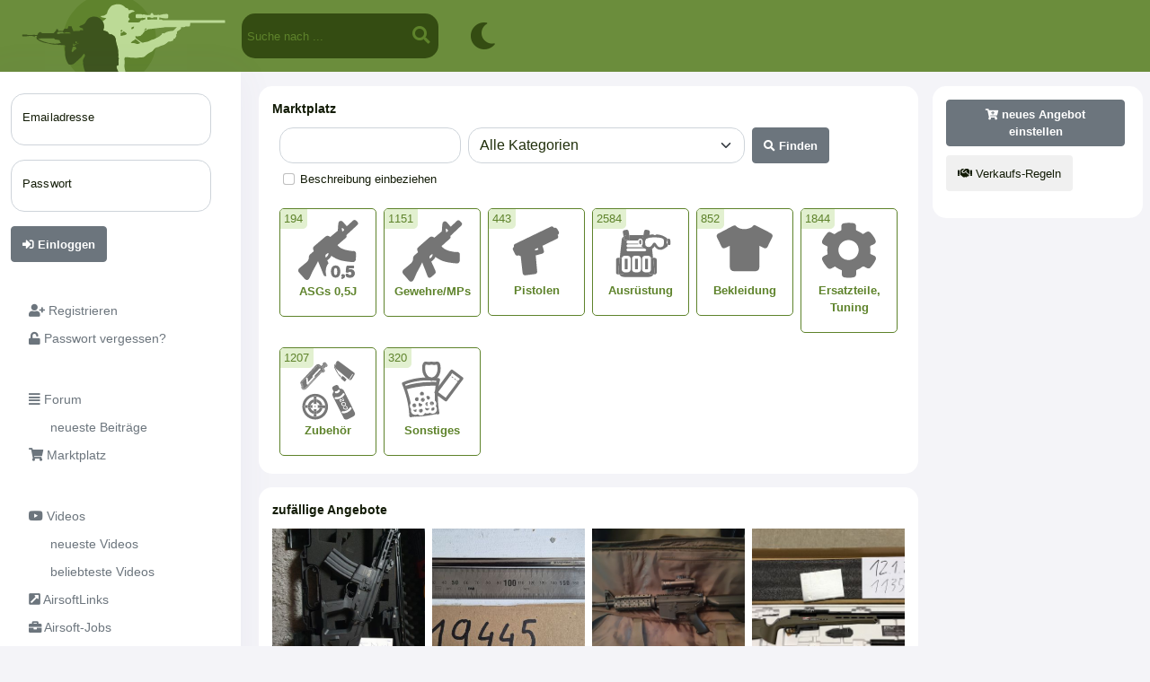

--- FILE ---
content_type: text/html; charset=utf-8
request_url: https://www.airsoft-verzeichnis.de/index.php?status=forum&sp=28&katshowges=&suchstring=&suchbeschreibung=&order_by=&seite=5
body_size: 7034
content:



<!doctype html>
<html lang="de" dir="ltr">

<head>

  <meta name="viewport" content="width=device-width, initial-scale=1">

  <script type="text/javascript" src="https://www.airsoft-verzeichnis.de/jquery-3.3.1.min.js"></script>
  <script type="text/javascript" src="https://www.airsoft-verzeichnis.de/jquery-1.10.2.min.js"></script>
  <script type="text/javascript" src="functions/external/jquery_ui/jquery-ui.min.js"></script>
  <script type="text/javascript" src="functions/external/lazysizes/lazysizes.min.js"></script>


  <script type="text/javascript" src="https://www.airsoft-verzeichnis.de/script_ajaxuniversal.js?v=11"></script>
  <script type="text/javascript" src="https://www.airsoft-verzeichnis.de/script_ajaxfunction.js"></script>
  <script type="text/javascript" src="viewers/popup/jquery.popupoverlay.js"></script>
  <script type="text/javascript" src="functions/external/markerclusterer/src/markerclusterer.js"></script>
  
  <link rel="stylesheet" href="functions/external/leafletjs/leaflet.css" />
  <script type="text/javascript" src="functions/external/leafletjs/leaflet.js"></script>
  
  <link href="functions/external/fontawesome/css/fontawesome.css" rel="stylesheet" />
  <link href="functions/external/fontawesome/css/brands.css" rel="stylesheet" />
  <link href="functions/external/fontawesome/css/solid.css" rel="stylesheet" />
  <link href="functions/external/fontawesome/css/regular.css" rel="stylesheet" />


  <link rel="stylesheet" href="functions/external/tinymce_4_custom/plugins/mention/autocomplete.css" type="text/css" media="screen">
  <!-- <script type="text/javascript" src="https://kit.fontawesome.com/d07827dd73.js" crossorigin="anonymous"></script> -->
  
  
  
  <link href="https://www.airsoft-verzeichnis.de/functions/external/bootstrap/5_02_asvz/css/bootstrap.min.css" rel="stylesheet" crossorigin="anonymous">
  <script src="https://www.airsoft-verzeichnis.de/functions/external/bootstrap/5_02_asvz/js/bootstrap.bundle.min.js" crossorigin="anonymous"></script>  
  

<script type="text/javascript" src="https://www.airsoft-verzeichnis.de/pullInfo.js?v=2"></script><meta http-equiv="Content-Type" content="text/html; charset=utf-8" /><title>Marktplatz | Airsoft-Verzeichnis</title><meta name="title" content="Marktplatz | Airsoft-Verzeichnis" /><meta name="description" content="deine Airsoft-Plattform - ideal um Gleichgesinnte, Teams und Events zu finden oder zu organisieren, Fotos auszutauschen, sich im Forum zu unterhalten, Artikel im Marktplatz zu verkaufen, Videos anzuschauen und jede Menge Spa&szlig; zu haben." /><meta property="og:description" content="deine Airsoft-Plattform - ideal um Gleichgesinnte, Teams und Events zu finden oder zu organisieren, Fotos auszutauschen, sich im Forum zu unterhalten, Artikel im Marktplatz zu verkaufen, Videos anzuschauen und jede Menge Spa&szlig; zu haben." /><meta name="abstract" content="deine Airsoft-Plattform - ideal um Gleichgesinnte, Teams und Events zu finden oder zu organisieren, Fotos auszutauschen, sich im Forum zu unterhalten, Artikel im Marktplatz zu verkaufen, Videos anzuschauen und jede Menge Spa&szlig; zu haben." />
<meta name="author" content="Airsoft-Verzeichnis" />
<meta name="keywords" content="softair, airsoft, team, teams, marktplatz, airsoft marktplatz, forum, softair teams, airsoft teams, airsoft community, softair forum, airsoft forum" />
<meta name="page-topic" content="Sport" />
<meta name="robots" content="INDEX,FOLLOW" />
<meta name="language" content="Deutsch" />
<meta name="verify-v1" content="T7ebEZaSWHNXZZNOeH4T0m7+5Y3wWiMBdSVkYP7tgBI=" /><meta name="theme-color" content="var(--asvz_gruen_hell)" /><link type="text/css" rel="stylesheet" href="https://www.airsoft-verzeichnis.de/platforms/asvz/style_colors.css?v=10"><link type="text/css" rel="stylesheet" href="https://www.airsoft-verzeichnis.de/style.css?v=179"><link rel="stylesheet" href="functions/external/jquery_ui/jquery-ui.min.css">
<link rel="icon" type="image/svg+xml" href="bilder/icons/platforms/asvz/favicon/favicon.svg">
<link rel="apple-touch-icon" sizes="180x180" href="bilder/icons/platforms/asvz/favicon/apple-touch-icon.png?v=3">
<link rel="icon" type="image/png" sizes="32x32" href="bilder/icons/platforms/asvz/favicon/favicon-32x32.png?v=3">
<link rel="icon" type="image/png" sizes="16x16" href="bilder/icons/platforms/asvz/favicon/favicon-16x16.png?v=3">
<link rel="manifest" href="bilder/icons/platforms/asvz/favicon/site.webmanifest?v=3">
<link rel="mask-icon" href="bilder/icons/platforms/asvz/favicon/favicon.svg?v=3" color="#da532c">
<link rel="alternate icon" href="bilder/icons/platforms/asvz/favicon/favicon.ico?v=3">
<meta name="msapplication-TileColor" content="#da532c">
<script type="text/javascript" src="https://www.airsoft-verzeichnis.de/script_popup.js?v=5"></script>
</head><body style="min-width:335px;"><div class="popupwindow" id="popupwindow" style=""></div>


<script type="text/javascript">
    $(document).ready(function() {
      // Initialize the plugin
      $('#popupwindow').popup();
    });
</script>
<div class="offcanvas offcanvas-start" id="sidebar_offcanvas">
  <div class="offcanvas-header">
    <div class="offcanvas-title">
      <div class="float-left" style="width:80px;"></div>
      <span class="float-left" style="width:130px;"> </span>
    </div>
    <button type="button" class="btn-close text-reset" data-bs-dismiss="offcanvas"></button>
  </div>
  <div class="offcanvas-body">
    <ul class="nav nav-pills flex-column mb-sm-auto mb-0 align-items-center align-items-sm-start" id="sidebar">
      
    <li class="nav-item nav-item_sidebar_kategorie mt-3"><span class="ms-1 d-none d-sm-inline"></span></li>
    
    <li class="nav-item">
        <a href="index.php?status=registrieren"  class="nav-link nav-link_sidebar">
            <span class="ms-1"><i  class="fas fa-user-plus"></i> Registrieren</span>
        </a>
    </li>
    
    <li class="nav-item">
        <a href="index.php?status=registrieren&sp=5"  class="nav-link nav-link_sidebar">
            <span class="ms-1"><i  class="fas fa-unlock"></i> Passwort vergessen?</span>
        </a>
    </li>
    
    <li class="nav-item nav-item_sidebar_kategorie mt-3"><span class="ms-1 d-none d-sm-inline"></span></li>
    
    <li class="nav-item">
        <a href="index.php?status=forum&sp=6"  class="nav-link nav-link_sidebar">
            <span class="ms-1"><i  class="fas fa-align-justify"></i> Forum</span>
        </a>
    </li>
    
    <li class="nav-item">
        <a href="index.php?status=forum&sp=7"  class="nav-link nav-link_sidebar">
            <span class="ms-1">&nbsp;&nbsp;&nbsp;&nbsp;&nbsp;&nbsp;neueste Beitr&auml;ge</span>
        </a>
    </li>
    
    <li class="nav-item">
        <a href="index.php?status=forum&sp=28"  class="nav-link nav-link_sidebar">
            <span class="ms-1"><i  class="fas fa-shopping-cart"></i> Marktplatz</span>
        </a>
    </li>
    
    <li class="nav-item nav-item_sidebar_kategorie mt-3"><span class="ms-1 d-none d-sm-inline"></span></li>
    
    <li class="nav-item">
        <a href="index.php?status=forum&sp=12"  class="nav-link nav-link_sidebar">
            <span class="ms-1"><i  class="fab fa-youtube"></i> Videos</span>
        </a>
    </li>
    
    <li class="nav-item">
        <a href="index.php?status=forum&sp=5"  class="nav-link nav-link_sidebar">
            <span class="ms-1">&nbsp;&nbsp;&nbsp;&nbsp;&nbsp;&nbsp;neueste Videos</span>
        </a>
    </li>
    
    <li class="nav-item">
        <a href="index.php?status=forum&sp=11"  class="nav-link nav-link_sidebar">
            <span class="ms-1">&nbsp;&nbsp;&nbsp;&nbsp;&nbsp;&nbsp;beliebteste Videos</span>
        </a>
    </li>
    
    <li class="nav-item">
        <a href="index.php?status=links"  class="nav-link nav-link_sidebar">
            <span class="ms-1"><i  class="fas fa-external-link-square-alt"></i> AirsoftLinks</span>
        </a>
    </li>
    
    <li class="nav-item">
        <a href="index.php?status=forum&forennummer=77365"  class="nav-link nav-link_sidebar">
            <span class="ms-1"><i  class="fas fa-briefcase"></i> Airsoft-Jobs</span>
        </a>
    </li>
    
    <li class="nav-item nav-item_sidebar_kategorie mt-3"><span class="ms-1 d-none d-sm-inline"></span></li>
    
    <li class="nav-item">
        <a href="index.php?status=suche"  class="nav-link nav-link_sidebar">
            <span class="ms-1"><i  class="fas fa-search"></i> Suche</span>
        </a>
    </li>
    
    <li class="nav-item">
        <a href="index.php?status=team_general&sp=2"  class="nav-link nav-link_sidebar">
            <span class="ms-1"><i  class="fas fa-map-marker-alt"></i> Team-Karte</span>
        </a>
    </li>
    
    <li class="nav-item">
        <a href="index.php?status=event_general&sp=3"  class="nav-link nav-link_sidebar">
            <span class="ms-1"><i  class="fas fa-calendar-alt"></i> anstehende Events</span>
        </a>
    </li>
    
      </ul>
      <div style="width:10px; height:1px;clear:both;"></div>
  <div class="mitglied_infos_wrapper "><div class="mitglied_infos_inner"><div class="mitglied_infos_zelle"><div style="color:grey; font-size:7pt; text-align:center;">vorgestellter Partner</div></div><div class="mitglied_infos_zelle"><div class="container d-flex align-items-center justify-content-center p-0    mb-0 "><a href="https://kugelschubser.com" target="_blank" onClick="exec_function('statistik_link', 'banner', 212854)"><img class="img-fluid " src="https://www.airsoft-verzeichnis.de/bilder/0004622/0004622653_normal.jpg" border="0" alt="Anzeige"></a></div></div>
      </div>
    </div>
  <div class="mitglied_infos_wrapper "><div class="mitglied_infos_inner"><div class="mitglied_infos_zelle"><div style="color:grey; font-size:7pt; text-align:center;">Event-Werbung</div></div><div class="mitglied_infos_zelle"></div>
      </div>
    </div><div style="clear:both; margin-top:20px; padding-left:15px"><a href="index.php?status=registrieren&sp=7">AGB</a><br><a href="index.php?status=registrieren&sp=6">Datenschutz</a><br><a href="index.php?status=registrieren&sp=8">Impressum</a><br><a href="index.php?status=registrieren&sp=9">Verhaltenskodex</a><br><a href="index.php?status=registrieren&sp=10">FAQ</a><br></div>
  </div>
</div>
  <div class="layout_inhalt_info ">
    <div class="navi_mobil_button d-xl-none" >
      <a data-bs-toggle="offcanvas" data-bs-target="#sidebar_offcanvas"><i  style="color: white;" class="fas fa-bars"></i></a>
    </div><div class="titlebar_logo"><a href="index.php"><img src="bilder/icons/platforms/asvz/logos/logo.svg"></a></div>
<div class="search-container ">
<form method="GET" action="index.php">
  <input type="hidden" name="status" value="suche">
  <input type="hidden" name="sp" value="7">
  
  <input type="text" name="namesuchen" value="" placeholder="Suche nach ...">
  <button type="submit"><i  class="fas fa-search"></i></button>
</form>
</div>



<div class="titlebar_symbol_wrapper"  ><a href="index.php?status=select_color_scheme"><div class="titlebar_symbol"><i  style="color: var(--asvz_titlebar_icons_activated);" class="fas fa-moon"></i></div></a></div>
</div>    

<div class="container-fluid px-0">
    <div class="row flex-nowrap clear me-0">
  <div class="col-auto col-md-3 col-xl-2 px-sm-2 px-0 d-none d-xl-block" style="box-shadow: 0 0 40px 0 rgb(94 92 154 / 6%); background-color:var(--asvz_hintergrund_tab); width:280px;">
    <div class="d-flex flex-column align-items-center align-items-sm-start px-3 pt-2 min-vh-100">
      
  <div class="clear">
    <form method="post" action="check.php">
    <div class="form-floating mb-3 mt-3"><input type="email" class="form-control" id="field_email"  name="field_email" value=""  placeholder="Emailadresse" ><label for="field_email">Emailadresse</label></div><div class="form-floating mb-3 mt-3"><input type="password" class="form-control" id="field_passwort"  name="field_passwort" value=""  placeholder="Passwort" ><label for="field_passwort">Passwort</label></div><a  ><button  type="submit" class="btn btn-important" ><i  class="fas fa-sign-in-alt"></i> Einloggen</button></a>
    </form>
  </div>
      <ul class="nav nav-pills flex-column mb-sm-auto mb-0 align-items-center align-items-sm-start" id="sidebar">
      
    <li class="nav-item nav-item_sidebar_kategorie mt-3"><span class="ms-1 d-none d-sm-inline"></span></li>
    
    <li class="nav-item">
        <a href="index.php?status=registrieren"  class="nav-link nav-link_sidebar">
            <span class="ms-1"><i  class="fas fa-user-plus"></i> Registrieren</span>
        </a>
    </li>
    
    <li class="nav-item">
        <a href="index.php?status=registrieren&sp=5"  class="nav-link nav-link_sidebar">
            <span class="ms-1"><i  class="fas fa-unlock"></i> Passwort vergessen?</span>
        </a>
    </li>
    
    <li class="nav-item nav-item_sidebar_kategorie mt-3"><span class="ms-1 d-none d-sm-inline"></span></li>
    
    <li class="nav-item">
        <a href="index.php?status=forum&sp=6"  class="nav-link nav-link_sidebar">
            <span class="ms-1"><i  class="fas fa-align-justify"></i> Forum</span>
        </a>
    </li>
    
    <li class="nav-item">
        <a href="index.php?status=forum&sp=7"  class="nav-link nav-link_sidebar">
            <span class="ms-1">&nbsp;&nbsp;&nbsp;&nbsp;&nbsp;&nbsp;neueste Beitr&auml;ge</span>
        </a>
    </li>
    
    <li class="nav-item">
        <a href="index.php?status=forum&sp=28"  class="nav-link nav-link_sidebar">
            <span class="ms-1"><i  class="fas fa-shopping-cart"></i> Marktplatz</span>
        </a>
    </li>
    
    <li class="nav-item nav-item_sidebar_kategorie mt-3"><span class="ms-1 d-none d-sm-inline"></span></li>
    
    <li class="nav-item">
        <a href="index.php?status=forum&sp=12"  class="nav-link nav-link_sidebar">
            <span class="ms-1"><i  class="fab fa-youtube"></i> Videos</span>
        </a>
    </li>
    
    <li class="nav-item">
        <a href="index.php?status=forum&sp=5"  class="nav-link nav-link_sidebar">
            <span class="ms-1">&nbsp;&nbsp;&nbsp;&nbsp;&nbsp;&nbsp;neueste Videos</span>
        </a>
    </li>
    
    <li class="nav-item">
        <a href="index.php?status=forum&sp=11"  class="nav-link nav-link_sidebar">
            <span class="ms-1">&nbsp;&nbsp;&nbsp;&nbsp;&nbsp;&nbsp;beliebteste Videos</span>
        </a>
    </li>
    
    <li class="nav-item">
        <a href="index.php?status=links"  class="nav-link nav-link_sidebar">
            <span class="ms-1"><i  class="fas fa-external-link-square-alt"></i> AirsoftLinks</span>
        </a>
    </li>
    
    <li class="nav-item">
        <a href="index.php?status=forum&forennummer=77365"  class="nav-link nav-link_sidebar">
            <span class="ms-1"><i  class="fas fa-briefcase"></i> Airsoft-Jobs</span>
        </a>
    </li>
    
    <li class="nav-item nav-item_sidebar_kategorie mt-3"><span class="ms-1 d-none d-sm-inline"></span></li>
    
    <li class="nav-item">
        <a href="index.php?status=suche"  class="nav-link nav-link_sidebar">
            <span class="ms-1"><i  class="fas fa-search"></i> Suche</span>
        </a>
    </li>
    
    <li class="nav-item">
        <a href="index.php?status=team_general&sp=2"  class="nav-link nav-link_sidebar">
            <span class="ms-1"><i  class="fas fa-map-marker-alt"></i> Team-Karte</span>
        </a>
    </li>
    
    <li class="nav-item">
        <a href="index.php?status=event_general&sp=3"  class="nav-link nav-link_sidebar">
            <span class="ms-1"><i  class="fas fa-calendar-alt"></i> anstehende Events</span>
        </a>
    </li>
    
      </ul>
      <div style="width:10px; height:1px;clear:both;"></div>
  <div class="mitglied_infos_wrapper "><div class="mitglied_infos_inner"><div class="mitglied_infos_zelle"><div style="color:grey; font-size:7pt; text-align:center;">vorgestellter Partner</div></div><div class="mitglied_infos_zelle"><div class="container d-flex align-items-center justify-content-center p-0    mb-0 "><a href="https://kugelschubser.com" target="_blank" onClick="exec_function('statistik_link', 'banner', 212854)"><img class="img-fluid " src="https://www.airsoft-verzeichnis.de/bilder/0004622/0004622653_normal.jpg" border="0" alt="Anzeige"></a></div></div>
      </div>
    </div>
  <div class="mitglied_infos_wrapper "><div class="mitglied_infos_inner"><div class="mitglied_infos_zelle"><div style="color:grey; font-size:7pt; text-align:center;">Event-Werbung</div></div><div class="mitglied_infos_zelle"></div>
      </div>
    </div><div style="clear:both; margin-top:20px; padding-left:15px"><a href="index.php?status=registrieren&sp=7">AGB</a><br><a href="index.php?status=registrieren&sp=6">Datenschutz</a><br><a href="index.php?status=registrieren&sp=8">Impressum</a><br><a href="index.php?status=registrieren&sp=9">Verhaltenskodex</a><br><a href="index.php?status=registrieren&sp=10">FAQ</a><br></div>
    </div>
  </div>
 <div class="col pe-0">
<div class="container-fluid px-0 py-3">
  <div class="row mx-0"><div class="col px-1">
  <div class="container-fluid px-1 px-md-2 px-xxl-2"><div class="row"><div class="col px-2"><span class=" d-block d-lg-none ">
  <div class="mitglied_infos_wrapper "><div class="mitglied_infos_inner"><div class="mitglied_infos_zelle"><a href="index.php?status=markt_general&sp=1" ><button  type="submit" class="btn btn-important"  style="margin-bottom:10px;"><i  class="fas fa-cart-plus"></i> neues Angebot einstellen</button></a><a href="index.php?status=forum&sp=27" ><button  type="submit" class="btn btn-low"  style="margin-bottom:10px;"><i  class="fas fa-handshake"></i> Verkaufs-Regeln</button></a></div>
      </div>
    </div></span>
  <div class="mitglied_infos_wrapper ">
      <div class="mitglied_infos_titel_background">  
        <div class="mitglied_infos_titel">Marktplatz</div>
      </div><div class="mitglied_infos_inner"><div class="mitglied_infos_zelle">
  <div style="float:left;">
    <form name="formsuche" method="GET" class="container ps-2" action="index.php">
      <input type="hidden" name="status" value="forum">
      <input type="hidden" name="sp" value="28">
       <div class="row g-2 align-items-start">
       <div class="col-12 col-md-4 order-1">
       <div class="mb-2">
        <input type="text" name="suchstring" class="form-control" value="">
        </div>
        <div class="ps-1">
        
  <div class="form-check">
    <input class="form-check-input" type="checkbox" name="suchbeschreibung" id="suchbeschreibung" value="1" >
    <label class="form-check-label" for="suchbeschreibung">Beschreibung einbeziehen</label>
  </div>
        </div>
        </div>
    
       <div class="col-12 col-md-6 order-2">
      <select name="katshowges" class="form-select" style="min-height: 40px; margin-right:5px;">
                        <option value="0_0_0_0_0_0" selected>Alle Kategorien</option><option disabled>---------------------------------</option><option value="1_0_0_0_0_0">ASGs 0,5J</option><option value="2_0_0_0_0_0">ASGs über 0,5 Joule</option><option value="3_0_0_0_0_0">Bekleidung, Ausrüstung, Zubehör</option></select></div><div class="col-12 col-md-auto order-4"><a  ><button  type="submit" class="btn btn-important"  style=" float:left;  "><i  class="fas fa-search"></i> Finden</button></a></div></form></div></div></div><div class="mitglied_infos_zelle"><div class="row row-cols-3 row-cols-mi-4 row-cols-md-6 row-cols-xxl-8 g-2 pe-3"><div class="col"><a onclick="get_popup_content('markt_subkategorieauswahl','1_0_0_0_0_0')" class="popupwindow_open"> 
    <div class="markt_katbutton mt-2 ms-2">
      <img src="bilder/icons/platforms/asvz/markt_kat_asgs05.svg?v=3" class="markt_katbutton_icon mt-2">
      <p style="margin-top:">ASGs 0,5J</p>
      <div class="markt_katbutton_counter">194</div>
    </div>
  </a></div><div class="col"><a onclick="get_popup_content('markt_subkategorieauswahl','2_1_0_0_0_0')" class="popupwindow_open"> 
    <div class="markt_katbutton mt-2 ms-2">
      <img src="bilder/icons/platforms/asvz/markt_kat_asgs.svg?v=3" class="markt_katbutton_icon mt-2">
      <p style="margin-top:">Gewehre/MPs</p>
      <div class="markt_katbutton_counter">1151</div>
    </div>
  </a></div><div class="col"><a onclick="get_popup_content('markt_subkategorieauswahl','2_3_0_0_0_0')" class="popupwindow_open"> 
    <div class="markt_katbutton mt-2 ms-2">
      <img src="bilder/icons/platforms/asvz/markt_pistole.svg?v=3" class="markt_katbutton_icon mt-2">
      <p style="margin-top:">Pistolen</p>
      <div class="markt_katbutton_counter">443</div>
    </div>
  </a></div><div class="col"><a onclick="get_popup_content('markt_subkategorieauswahl','3_4_0_0_0_0')" class="popupwindow_open"> 
    <div class="markt_katbutton mt-2 ms-2">
      <img src="bilder/icons/platforms/asvz/markt_ausruestung.svg?v=3" class="markt_katbutton_icon mt-2">
      <p style="margin-top:">Ausrüstung</p>
      <div class="markt_katbutton_counter">2584</div>
    </div>
  </a></div><div class="col"><a onclick="get_popup_content('markt_subkategorieauswahl','3_3_0_0_0_0')" class="popupwindow_open"> 
    <div class="markt_katbutton mt-2 ms-2">
      <img src="bilder/icons/platforms/asvz/markt_bekleidung.svg?v=3" class="markt_katbutton_icon mt-2">
      <p style="margin-top:">Bekleidung</p>
      <div class="markt_katbutton_counter">852</div>
    </div>
  </a></div><div class="col"><a onclick="get_popup_content('markt_subkategorieauswahl','3_2_0_0_0_0')" class="popupwindow_open"> 
    <div class="markt_katbutton mt-2 ms-2">
      <img src="bilder/icons/platforms/asvz/markt_ersatzteile.svg?v=3" class="markt_katbutton_icon mt-2">
      <p style="margin-top:">Ersatzteile, Tuning</p>
      <div class="markt_katbutton_counter">1844</div>
    </div>
  </a></div><div class="col"><a onclick="get_popup_content('markt_subkategorieauswahl','3_1_0_0_0_0')" class="popupwindow_open"> 
    <div class="markt_katbutton mt-2 ms-2">
      <img src="bilder/icons/platforms/asvz/markt_zubehoer.svg?v=3" class="markt_katbutton_icon mt-2">
      <p style="margin-top:">Zubehör</p>
      <div class="markt_katbutton_counter">1207</div>
    </div>
  </a></div><div class="col"><a onclick="get_popup_content('markt_subkategorieauswahl','3_9_0_0_0_0')" class="popupwindow_open"> 
    <div class="markt_katbutton mt-2 ms-2">
      <img src="bilder/icons/platforms/asvz/markt_sonstiges.svg?v=3" class="markt_katbutton_icon mt-2">
      <p style="margin-top:">Sonstiges</p>
      <div class="markt_katbutton_counter">320</div>
    </div>
  </a></div></div></div>
      </div>
    </div>
  <div class="mitglied_infos_wrapper ">
      <div class="mitglied_infos_titel_background">  
        <div class="mitglied_infos_titel">zufällige Angebote</div>
      </div><div class="mitglied_infos_inner"><div class="mitglied_infos_zelle"><div class="row row-cols-2 row-cols-mi-3 row-cols-sm-4 row-cols-xxl-6 g-1 g-mi-2">
      <div class="col">
      <a href="index.php?status=forum&sp=1&threadnummer=0000709367">
          <div class="ratio ratio-1x1 bg-light"><img src="bilder/0004686/0004686008_normal.jpg" alt="Lancer Tactical Gen 2 Enforcer" class="w-100 h-100 object-fit-cover object-fit-cover-fallback" ></div>
          <div class="mt-2 fw-semibold">
          Lancer Tactical Gen 2 Enforcer...</a></div>
          <div class="text-muted">Tausch</div>
      </a>
      </div>
      <div class="col">
      <a href="index.php?status=forum&sp=1&threadnummer=0000718634">
          <div class="ratio ratio-1x1 bg-light"><img src="bilder/0004738/0004738083_normal.jpg" alt="180mm Maple Leaf Crazy Jet inner Barrel (neuwertig)" class="w-100 h-100 object-fit-cover object-fit-cover-fallback" ></div>
          <div class="mt-2 fw-semibold">
          180mm Maple Leaf Crazy Jet inn...</a></div>
          <div class="text-muted">20,00 EUR</div>
      </a>
      </div>
      <div class="col">
      <a href="index.php?status=forum&sp=1&threadnummer=0000710787">
          <div class="ratio ratio-1x1 bg-light"><img src="bilder/0004694/0004694291_normal.jpg" alt="Katana" class="w-100 h-100 object-fit-cover object-fit-cover-fallback" ></div>
          <div class="mt-2 fw-semibold">
          Katana</a></div>
          <div class="text-muted">600,00 EUR</div>
      </a>
      </div>
      <div class="col">
      <a href="index.php?status=forum&sp=1&threadnummer=0000723685">
          <div class="ratio ratio-1x1 bg-light"><img src="bilder/0004765/0004765178_normal.jpg" alt="Silverback Tac-41 P FDE Neu&amp;Ovp " class="w-100 h-100 object-fit-cover object-fit-cover-fallback" ></div>
          <div class="mt-2 fw-semibold">
          Silverback Tac-41 P FDE Neu&am...</a></div>
          <div class="text-muted">320,00 EUR</div>
      </a>
      </div>
      <div class="col">
      <a href="index.php?status=forum&sp=1&threadnummer=0000720074">
          <div class="ratio ratio-1x1 bg-light"><img src="bilder/0004746/0004746470_normal.jpg" alt="Gürtelholster – unbenutzt" class="w-100 h-100 object-fit-cover object-fit-cover-fallback" ></div>
          <div class="mt-2 fw-semibold">
          Gürtelholster – unbenutzt</a></div>
          <div class="text-muted">15,00 EUR</div>
      </a>
      </div>
      <div class="col">
      <a href="index.php?status=forum&sp=1&threadnummer=0000635084">
          <div class="ratio ratio-1x1 bg-light"><img src="bilder/0004265/0004265967_normal.jpg" alt="MIL-TEC Chestrigg Molle Expandable Oliv mit Pouches" class="w-100 h-100 object-fit-cover object-fit-cover-fallback" ></div>
          <div class="mt-2 fw-semibold">
          MIL-TEC Chestrigg Molle Expand...</a></div>
          <div class="text-muted">40,00 EUR</div>
      </a>
      </div></div></div>
      </div>
    </div>
  <div class="mitglied_infos_wrapper ">
      <div class="mitglied_infos_titel_background">  
        <div class="mitglied_infos_titel">alle Angebote</div>
      </div><div class="mitglied_infos_inner"><div class="mitglied_infos_zelle"><div style="display:block; text-align:left; float:left;"><div class='text-center seitenauswahl'><a class="btn btn-light btn-sm me-1" href="index.php?status=forum&sp=28&katshowges=&suchstring=&suchbeschreibung=&order_by=&seite=1#markt-artikel "><i  class="fas fa-angle-double-left"></i></a> <a class='btn btn-light btn-sm me-1'>...</a> <a class="btn btn-light btn-sm me-1" href="index.php?status=forum&sp=28&katshowges=&suchstring=&suchbeschreibung=&order_by=&seite=3#markt-artikel ">3</a> <a class="btn btn-light btn-sm me-1" href="index.php?status=forum&sp=28&katshowges=&suchstring=&suchbeschreibung=&order_by=&seite=4#markt-artikel ">4</a> <a class='btn btn-important btn-sm me-1'>5</a> <a class="btn btn-light btn-sm me-1" href="index.php?status=forum&sp=28&katshowges=&suchstring=&suchbeschreibung=&order_by=&seite=6#markt-artikel ">6</a> <a class="btn btn-light btn-sm me-1" href="index.php?status=forum&sp=28&katshowges=&suchstring=&suchbeschreibung=&order_by=&seite=7#markt-artikel ">7</a> <a class='btn btn-light btn-sm me-1'>...</a> <a class="btn btn-light btn-sm me-1" href="index.php?status=forum&sp=28&katshowges=&suchstring=&suchbeschreibung=&order_by=&seite=308#markt-artikel "><i  class="fas fa-angle-double-right"></i></a> </div><br>9238 Angebote gefunden</div>
  <div style="display:block; text-align:right; float:right;"><form name="form" method="Post"><select name="digit0" class="form-select" onChange="window.location.href = document.form.digit0.options[document.form.digit0.selectedIndex].value">
          
                      <option value="index.php?status=forum&sp=28&katshowges=&seite=5&suchstring=&suchbeschreibung=&order_by=datumletzterdesc" selected>neueste Angebote zuerst</option>
                      <option value="index.php?status=forum&sp=28&katshowges=&seite=5&suchstring=&suchbeschreibung=&order_by=datumletzterasc" >&auml;lteste Angebote zuerst</option>
                      <option value="index.php?status=forum&sp=28&katshowges=&seite=5&suchstring=&suchbeschreibung=&order_by=preisniedrig" >niedrigster Preis zuerst</option> 
                      <option value="index.php?status=forum&sp=28&katshowges=&seite=5&suchstring=&suchbeschreibung=&order_by=preishoch" >h&ouml;chster Preis zuerst</option>
                      <option value="index.php?status=forum&sp=28&katshowges=&seite=5&suchstring=&suchbeschreibung=&order_by=datumdesc" >neu eingestellt</option>       
                  </select></form>
                </div></div>
      </div>
    </div><div class="row row-cols-2 row-cols-mi-2 row-cols-sm-3 row-cols-xl-3 row-cols-xxl-4 g-1 g-mi-3" id="markt-artikel">
      <div class="col">
      
        <div class="card tab-rounded h-100" style="overflow: hidden;">
          <div class="card-img-wrapper-4zu3 card-img-wrapper-border-radius">
            <img src="bilder/0004771/0004771721_normal.jpg" border=0 class="card-img-top">
          </div>
          <div class="card-body pb-0">
            <p class="card-text mt-0 mb-0">
              <p class="mt-0 mb-0">
                <a href="index.php?status=forum&sp=1&threadnummer=0000724902" class="stretched-link">
                G36 handguard 
                </a>
              </p>
              <div class="d-flex flex-wrap align-items-center gap-2 mt-0 mb-0">
                <div>
                  <span class="fs-5 fw-bolder text-bold">25 EUR</span><br>
                  <span class="text-muted">Festpreis</span>
                </div>
                <span class="ms-auto text-end"></span>
              </div>  
              
            </p>
          </div>
          <div class="card-footer text-muted size1_grau">
            Mean2813  <br>(5 pos. / 100%)
          </div>
        </div>
      </div>
      
      <div class="col">
      
        <div class="card tab-rounded h-100" style="overflow: hidden;">
          <div class="card-img-wrapper-4zu3 card-img-wrapper-border-radius">
            <img src="bilder/0004771/0004771719_normal.jpg" border=0 class="card-img-top">
          </div>
          <div class="card-body pb-0">
            <p class="card-text mt-0 mb-0">
              <p class="mt-0 mb-0">
                <a href="index.php?status=forum&sp=1&threadnummer=0000724900" class="stretched-link">
                Wallhanger für 4 Waffen
                </a>
              </p>
              <div class="d-flex flex-wrap align-items-center gap-2 mt-0 mb-0">
                <div>
                  <span class="fs-5 fw-bolder text-bold">8 EUR</span><br>
                  <span class="text-muted">Festpreis</span>
                </div>
                <span class="ms-auto text-end"></span>
              </div>  
              
            </p>
          </div>
          <div class="card-footer text-muted size1_grau">
            User 99306<br>(227 pos. / 99.1%)
          </div>
        </div>
      </div>
      
      <div class="col">
      
        <div class="card tab-rounded h-100" style="overflow: hidden;">
          <div class="card-img-wrapper-4zu3 card-img-wrapper-border-radius">
            <img src="bilder/0004771/0004771716_normal.jpg" border=0 class="card-img-top">
          </div>
          <div class="card-body pb-0">
            <p class="card-text mt-0 mb-0">
              <p class="mt-0 mb-0">
                <a href="index.php?status=forum&sp=1&threadnummer=0000724898" class="stretched-link">
                Holster Plus Handschuhe Universall Holster 
                </a>
              </p>
              <div class="d-flex flex-wrap align-items-center gap-2 mt-0 mb-0">
                <div>
                  <span class="fs-5 fw-bolder text-bold">5 EUR</span><br>
                  <span class="text-muted">Festpreis</span>
                </div>
                <span class="ms-auto text-end"></span>
              </div>  
              
            </p>
          </div>
          <div class="card-footer text-muted size1_grau">
            User 99306<br>(227 pos. / 99.1%)
          </div>
        </div>
      </div>
      
      <div class="col">
      
        <div class="card tab-rounded h-100" style="overflow: hidden;">
          <div class="card-img-wrapper-4zu3 card-img-wrapper-border-radius">
            <img src="bilder/0004743/0004743809_normal.jpg" border=0 class="card-img-top">
          </div>
          <div class="card-body pb-0">
            <p class="card-text mt-0 mb-0">
              <p class="mt-0 mb-0">
                <a href="index.php?status=forum&sp=1&threadnummer=0000719632" class="stretched-link">
                HolyWarrior Sig Sauer Tango 6T NEU
                </a>
              </p>
              <div class="d-flex flex-wrap align-items-center gap-2 mt-0 mb-0">
                <div>
                  <span class="fs-5 fw-bolder text-bold">190 EUR</span><br>
                  <span class="text-muted">Festpreis</span>
                </div>
                <span class="ms-auto text-end"></span>
              </div>  
              
            </p>
          </div>
          <div class="card-footer text-muted size1_grau">
            User 59400<br>(261 pos. / 100%)
          </div>
        </div>
      </div>
      
      <div class="col">
      
        <div class="card tab-rounded h-100" style="overflow: hidden;">
          <div class="card-img-wrapper-4zu3 card-img-wrapper-border-radius">
            <img src="bilder/0004762/0004762245_normal.jpg" border=0 class="card-img-top">
          </div>
          <div class="card-body pb-0">
            <p class="card-text mt-0 mb-0">
              <p class="mt-0 mb-0">
                <a href="index.php?status=forum&sp=1&threadnummer=0000723057" class="stretched-link">
                Ferro Replika Belt Hanger
                </a>
              </p>
              <div class="d-flex flex-wrap align-items-center gap-2 mt-0 mb-0">
                <div>
                  <span class="fs-5 fw-bolder text-bold">8 EUR</span><br>
                  <span class="text-muted">Festpreis</span>
                </div>
                <span class="ms-auto text-end"></span>
              </div>  
              
            </p>
          </div>
          <div class="card-footer text-muted size1_grau">
            User 59400<br>(261 pos. / 100%)
          </div>
        </div>
      </div>
      
      <div class="col">
      
        <div class="card tab-rounded h-100" style="overflow: hidden;">
          <div class="card-img-wrapper-4zu3 card-img-wrapper-border-radius">
            <img src="bilder/0004762/0004762244_normal.jpg" border=0 class="card-img-top">
          </div>
          <div class="card-body pb-0">
            <p class="card-text mt-0 mb-0">
              <p class="mt-0 mb-0">
                <a href="index.php?status=forum&sp=1&threadnummer=0000723056" class="stretched-link">
                3D Druck KDU Chest Pouch
                </a>
              </p>
              <div class="d-flex flex-wrap align-items-center gap-2 mt-0 mb-0">
                <div>
                  <span class="fs-5 fw-bolder text-bold">20 EUR</span><br>
                  <span class="text-muted">Festpreis</span>
                </div>
                <span class="ms-auto text-end"></span>
              </div>  
              
            </p>
          </div>
          <div class="card-footer text-muted size1_grau">
            User 59400<br>(261 pos. / 100%)
          </div>
        </div>
      </div>
      
      <div class="col">
      
        <div class="card tab-rounded h-100" style="overflow: hidden;">
          <div class="card-img-wrapper-4zu3 card-img-wrapper-border-radius">
            <img src="bilder/0004762/0004762240_normal.jpg" border=0 class="card-img-top">
          </div>
          <div class="card-body pb-0">
            <p class="card-text mt-0 mb-0">
              <p class="mt-0 mb-0">
                <a href="index.php?status=forum&sp=1&threadnummer=0000723055" class="stretched-link">
                Winterjacke crocodile XL ähnlich ArcTeryx
                </a>
              </p>
              <div class="d-flex flex-wrap align-items-center gap-2 mt-0 mb-0">
                <div>
                  <span class="fs-5 fw-bolder text-bold">50 EUR</span><br>
                  <span class="text-muted">Festpreis</span>
                </div>
                <span class="ms-auto text-end"></span>
              </div>  
              
            </p>
          </div>
          <div class="card-footer text-muted size1_grau">
            User 59400<br>(261 pos. / 100%)
          </div>
        </div>
      </div>
      
      <div class="col">
      
        <div class="card tab-rounded h-100" style="overflow: hidden;">
          <div class="card-img-wrapper-4zu3 card-img-wrapper-border-radius">
            <img src="bilder/0004771/0004771704_normal.jpg" border=0 class="card-img-top">
          </div>
          <div class="card-body pb-0">
            <p class="card-text mt-0 mb-0">
              <p class="mt-0 mb-0">
                <a href="index.php?status=forum&sp=1&threadnummer=0000724895" class="stretched-link">
                2 Montageschienen
                </a>
              </p>
              <div class="d-flex flex-wrap align-items-center gap-2 mt-0 mb-0">
                <div>
                  <span class="fs-5 fw-bolder text-bold">5 EUR</span><br>
                  <span class="text-muted">Festpreis</span>
                </div>
                <span class="ms-auto text-end"></span>
              </div>  
              
            </p>
          </div>
          <div class="card-footer text-muted size1_grau">
            Mean2813  <br>(5 pos. / 100%)
          </div>
        </div>
      </div>
      
      <div class="col">
      
        <div class="card tab-rounded h-100" style="overflow: hidden;">
          <div class="card-img-wrapper-4zu3 card-img-wrapper-border-radius">
            <img src="bilder/0004771/0004771706_normal.jpg" border=0 class="card-img-top">
          </div>
          <div class="card-body pb-0">
            <p class="card-text mt-0 mb-0">
              <p class="mt-0 mb-0">
                <a href="index.php?status=forum&sp=1&threadnummer=0000724894" class="stretched-link">
                Greek Lizard Hose Griechische Tarnung GR M GR40
                </a>
              </p>
              <div class="d-flex flex-wrap align-items-center gap-2 mt-0 mb-0">
                <div>
                  <span class="fs-5 fw-bolder text-bold">10 EUR</span><br>
                  <span class="text-muted">Festpreis</span>
                </div>
                <span class="ms-auto text-end"></span>
              </div>  
              
            </p>
          </div>
          <div class="card-footer text-muted size1_grau">
            User 99306<br>(227 pos. / 99.1%)
          </div>
        </div>
      </div>
      
      <div class="col">
      
        <div class="card tab-rounded h-100" style="overflow: hidden;">
          <div class="card-img-wrapper-4zu3 card-img-wrapper-border-radius">
            <img src="bilder/0004771/0004771699_normal.jpg" border=0 class="card-img-top">
          </div>
          <div class="card-body pb-0">
            <p class="card-text mt-0 mb-0">
              <p class="mt-0 mb-0">
                <a href="index.php?status=forum&sp=1&threadnummer=0000724892" class="stretched-link">
                G&amp;G 18000 rpm Long Type
                </a>
              </p>
              <div class="d-flex flex-wrap align-items-center gap-2 mt-0 mb-0">
                <div>
                  <span class="fs-5 fw-bolder text-bold">22 EUR</span><br>
                  <span class="text-muted">verhandelbar</span>
                </div>
                <span class="ms-auto text-end"></span>
              </div>  
              
            </p>
          </div>
          <div class="card-footer text-muted size1_grau">
            Ulf Kesting<br>(1 pos. / 100%)
          </div>
        </div>
      </div>
      
      <div class="col">
      
        <div class="card tab-rounded h-100" style="overflow: hidden;">
          <div class="card-img-wrapper-4zu3 card-img-wrapper-border-radius">
            <img src="bilder/0004598/0004598666_normal.jpg" border=0 class="card-img-top">
          </div>
          <div class="card-body pb-0">
            <p class="card-text mt-0 mb-0">
              <p class="mt-0 mb-0">
                <a href="index.php?status=forum&sp=1&threadnummer=0000693915" class="stretched-link">
                Well MB4410D MSR Snipergewehr + Hartschalen REPO Koffer
                </a>
              </p>
              <div class="d-flex flex-wrap align-items-center gap-2 mt-0 mb-0">
                <div>
                  <span class="fs-5 fw-bolder text-bold">300 EUR</span><br>
                  <span class="text-muted">verhandelbar</span>
                </div>
                <span class="ms-auto text-end"></span>
              </div>  
              
            </p>
          </div>
          <div class="card-footer text-muted size1_grau">
            Tim 
          </div>
        </div>
      </div>
      
      <div class="col">
      
        <div class="card tab-rounded h-100" style="overflow: hidden;">
          <div class="card-img-wrapper-4zu3 card-img-wrapper-border-radius">
            <img src="bilder/0004771/0004771625_normal.jpg" border=0 class="card-img-top">
          </div>
          <div class="card-body pb-0">
            <p class="card-text mt-0 mb-0">
              <p class="mt-0 mb-0">
                <a href="index.php?status=forum&sp=1&threadnummer=0000724876" class="stretched-link">
                Lambda Defence GHM9 mit 6 Magazine, HPA Adapter &amp; Upgrade Parts 
                </a>
              </p>
              <div class="d-flex flex-wrap align-items-center gap-2 mt-0 mb-0">
                <div>
                  <span class="fs-5 fw-bolder text-bold">450 EUR</span><br>
                  <span class="text-muted">verhandelbar</span>
                </div>
                <span class="ms-auto text-end"></span>
              </div>  
              
            </p>
          </div>
          <div class="card-footer text-muted size1_grau">
            User 174083<br>(52 pos. / 100%)
          </div>
        </div>
      </div>
      
      <div class="col">
      
        <div class="card tab-rounded h-100" style="overflow: hidden;">
          <div class="card-img-wrapper-4zu3 card-img-wrapper-border-radius">
            <img src="bilder/0004570/0004570798_normal.jpg" border=0 class="card-img-top">
          </div>
          <div class="card-body pb-0">
            <p class="card-text mt-0 mb-0">
              <p class="mt-0 mb-0">
                <a href="index.php?status=forum&sp=1&threadnummer=0000688869" class="stretched-link">
                APS M4 Vollmetall BlowBack S-AEG
                </a>
              </p>
              <div class="d-flex flex-wrap align-items-center gap-2 mt-0 mb-0">
                <div>
                  <span class="fs-5 fw-bolder text-bold">210 EUR</span><br>
                  <span class="text-muted">verhandelbar</span>
                </div>
                <span class="ms-auto text-end"></span>
              </div>  
              
            </p>
          </div>
          <div class="card-footer text-muted size1_grau">
            Tim 
          </div>
        </div>
      </div>
      
      <div class="col">
      
        <div class="card tab-rounded h-100" style="overflow: hidden;">
          <div class="card-img-wrapper-4zu3 card-img-wrapper-border-radius">
            <img src="bilder/0004771/0004771700_normal.jpg" border=0 class="card-img-top">
          </div>
          <div class="card-body pb-0">
            <p class="card-text mt-0 mb-0">
              <p class="mt-0 mb-0">
                <a href="index.php?status=forum&sp=1&threadnummer=0000724893" class="stretched-link">
                BW Jacke GR M Flecktarn
                </a>
              </p>
              <div class="d-flex flex-wrap align-items-center gap-2 mt-0 mb-0">
                <div>
                  <span class="fs-5 fw-bolder text-bold">10 EUR</span><br>
                  <span class="text-muted">Festpreis</span>
                </div>
                <span class="ms-auto text-end"></span>
              </div>  
              
            </p>
          </div>
          <div class="card-footer text-muted size1_grau">
            User 99306<br>(227 pos. / 99.1%)
          </div>
        </div>
      </div>
      
      <div class="col">
      
        <div class="card tab-rounded h-100" style="overflow: hidden;">
          <div class="card-img-wrapper-4zu3 card-img-wrapper-border-radius">
            <img src="bilder/0004771/0004771698_normal.jpg" border=0 class="card-img-top">
          </div>
          <div class="card-body pb-0">
            <p class="card-text mt-0 mb-0">
              <p class="mt-0 mb-0">
                <a href="index.php?status=forum&sp=1&threadnummer=0000724891" class="stretched-link">
                Gearset
                </a>
              </p>
              <div class="d-flex flex-wrap align-items-center gap-2 mt-0 mb-0">
                <div>
                  <span class="fs-5 fw-bolder text-bold">10 EUR</span><br>
                  <span class="text-muted">Festpreis</span>
                </div>
                <span class="ms-auto text-end"></span>
              </div>  
              
            </p>
          </div>
          <div class="card-footer text-muted size1_grau">
            Mean2813  <br>(5 pos. / 100%)
          </div>
        </div>
      </div>
      
      <div class="col">
      
        <div class="card tab-rounded h-100" style="overflow: hidden;">
          <div class="card-img-wrapper-4zu3 card-img-wrapper-border-radius">
            <img src="bilder/0004707/0004707070_normal.jpg" border=0 class="card-img-top">
          </div>
          <div class="card-body pb-0">
            <p class="card-text mt-0 mb-0">
              <p class="mt-0 mb-0">
                <a href="index.php?status=forum&sp=1&threadnummer=0000713046" class="stretched-link">
                AAP 01 mit Tuning inkl. Red Dot
                </a>
              </p>
              <div class="d-flex flex-wrap align-items-center gap-2 mt-0 mb-0">
                <div>
                  <span class="fs-5 fw-bolder text-bold">195 EUR</span><br>
                  <span class="text-muted">verhandelbar</span>
                </div>
                <span class="ms-auto text-end"></span>
              </div>  
              
            </p>
          </div>
          <div class="card-footer text-muted size1_grau">
            Steffen Cyberdoom<br>(62 pos. / 100%)
          </div>
        </div>
      </div>
      
      <div class="col">
      
        <div class="card tab-rounded h-100" style="overflow: hidden;">
          <div class="card-img-wrapper-4zu3 card-img-wrapper-border-radius">
            <img src="bilder/0004666/0004666089_normal.jpg" border=0 class="card-img-top">
          </div>
          <div class="card-body pb-0">
            <p class="card-text mt-0 mb-0">
              <p class="mt-0 mb-0">
                <a href="index.php?status=forum&sp=1&threadnummer=0000705839" class="stretched-link">
                Ares Striker S1 inkl. CO2 Kit, Scope, Schalldämpfer, Schaftteilen und 4 Mags
                </a>
              </p>
              <div class="d-flex flex-wrap align-items-center gap-2 mt-0 mb-0">
                <div>
                  <span class="fs-5 fw-bolder text-bold">275 EUR</span><br>
                  <span class="text-muted">verhandelbar</span>
                </div>
                <span class="ms-auto text-end"></span>
              </div>  
              
            </p>
          </div>
          <div class="card-footer text-muted size1_grau">
            Steffen Cyberdoom<br>(62 pos. / 100%)
          </div>
        </div>
      </div>
      
      <div class="col">
      
        <div class="card tab-rounded h-100" style="overflow: hidden;">
          <div class="card-img-wrapper-4zu3 card-img-wrapper-border-radius">
            <img src="bilder/0004771/0004771696_normal.jpg" border=0 class="card-img-top">
          </div>
          <div class="card-body pb-0">
            <p class="card-text mt-0 mb-0">
              <p class="mt-0 mb-0">
                <a href="index.php?status=forum&sp=1&threadnummer=0000724890" class="stretched-link">
                Kunststoff NVG Aufnahme 
                </a>
              </p>
              <div class="d-flex flex-wrap align-items-center gap-2 mt-0 mb-0">
                <div>
                  <span class="fs-5 fw-bolder text-bold">15 EUR</span><br>
                  <span class="text-muted">Festpreis</span>
                </div>
                <span class="ms-auto text-end"></span>
              </div>  
              
            </p>
          </div>
          <div class="card-footer text-muted size1_grau">
            Mean2813  <br>(5 pos. / 100%)
          </div>
        </div>
      </div>
      
      <div class="col">
      
        <div class="card tab-rounded h-100" style="overflow: hidden;">
          <div class="card-img-wrapper-4zu3 card-img-wrapper-border-radius">
            <img src="bilder/0004771/0004771688_normal.jpg" border=0 class="card-img-top">
          </div>
          <div class="card-body pb-0">
            <p class="card-text mt-0 mb-0">
              <p class="mt-0 mb-0">
                <a href="index.php?status=forum&sp=1&threadnummer=0000724888" class="stretched-link">
                35cm Messinglauf
                </a>
              </p>
              <div class="d-flex flex-wrap align-items-center gap-2 mt-0 mb-0">
                <div>
                  <span class="fs-5 fw-bolder text-bold">20 EUR</span><br>
                  <span class="text-muted">Festpreis</span>
                </div>
                <span class="ms-auto text-end"></span>
              </div>  
              
            </p>
          </div>
          <div class="card-footer text-muted size1_grau">
            Mean2813  <br>(5 pos. / 100%)
          </div>
        </div>
      </div>
      
      <div class="col">
      
        <div class="card tab-rounded h-100" style="overflow: hidden;">
          <div class="card-img-wrapper-4zu3 card-img-wrapper-border-radius">
            <img src="bilder/0004771/0004771686_normal.jpg" border=0 class="card-img-top">
          </div>
          <div class="card-body pb-0">
            <p class="card-text mt-0 mb-0">
              <p class="mt-0 mb-0">
                <a href="index.php?status=forum&sp=1&threadnummer=0000724887" class="stretched-link">
                Beagdi zweibein Gold/tan
                </a>
              </p>
              <div class="d-flex flex-wrap align-items-center gap-2 mt-0 mb-0">
                <div>
                  <span class="fs-5 fw-bolder text-bold">14 EUR</span><br>
                  <span class="text-muted">Festpreis</span>
                </div>
                <span class="ms-auto text-end"></span>
              </div>  
              
            </p>
          </div>
          <div class="card-footer text-muted size1_grau">
            Mean2813  <br>(5 pos. / 100%)
          </div>
        </div>
      </div>
      
      <div class="col">
      
        <div class="card tab-rounded h-100" style="overflow: hidden;">
          <div class="card-img-wrapper-4zu3 card-img-wrapper-border-radius">
            <img src="bilder/0004771/0004771556_normal.jpg" border=0 class="card-img-top">
          </div>
          <div class="card-body pb-0">
            <p class="card-text mt-0 mb-0">
              <p class="mt-0 mb-0">
                <a href="index.php?status=forum&sp=1&threadnummer=0000724861" class="stretched-link">
                Aipsc Elite Force Race Gun 2011 gbb 
                </a>
              </p>
              <div class="d-flex flex-wrap align-items-center gap-2 mt-0 mb-0">
                <div>
                  <span class="fs-5 fw-bolder text-bold">100 EUR</span><br>
                  <span class="text-muted">verhandelbar</span>
                </div>
                <span class="ms-auto text-end"></span>
              </div>  
              
            </p>
          </div>
          <div class="card-footer text-muted size1_grau">
            Noha Ciesla<br>(2 pos. / 100%)
          </div>
        </div>
      </div>
      
      <div class="col">
      
        <div class="card tab-rounded h-100" style="overflow: hidden;">
          <div class="card-img-wrapper-4zu3 card-img-wrapper-border-radius">
            <img src="bilder/0004771/0004771674_normal.jpg" border=0 class="card-img-top">
          </div>
          <div class="card-body pb-0">
            <p class="card-text mt-0 mb-0">
              <p class="mt-0 mb-0">
                <a href="index.php?status=forum&sp=1&threadnummer=0000724882" class="stretched-link">
                Bolt Mk18 Sopmod Block II
                </a>
              </p>
              <div class="d-flex flex-wrap align-items-center gap-2 mt-0 mb-0">
                <div>
                  <span class="fs-5 fw-bolder text-bold">350 EUR</span><br>
                  <span class="text-muted">verhandelbar</span>
                </div>
                <span class="ms-auto text-end"></span>
              </div>  
              
            </p>
          </div>
          <div class="card-footer text-muted size1_grau">
            Lukas <br>(49 pos. / 100%)
          </div>
        </div>
      </div>
      
      <div class="col">
      
        <div class="card tab-rounded h-100" style="overflow: hidden;">
          <div class="card-img-wrapper-4zu3 card-img-wrapper-border-radius">
            <img src="bilder/0004771/0004771682_normal.jpg" border=0 class="card-img-top">
          </div>
          <div class="card-body pb-0">
            <p class="card-text mt-0 mb-0">
              <p class="mt-0 mb-0">
                <a href="index.php?status=forum&sp=1&threadnummer=0000724885" class="stretched-link">
                Sutter 1-4 Shortdot mit beleuchtetem Absehen
                </a>
              </p>
              <div class="d-flex flex-wrap align-items-center gap-2 mt-0 mb-0">
                <div>
                  <span class="fs-5 fw-bolder text-bold">80 EUR</span><br>
                  <span class="text-muted">verhandelbar</span>
                </div>
                <span class="ms-auto text-end"></span>
              </div>  
              
            </p>
          </div>
          <div class="card-footer text-muted size1_grau">
            Zorgan <br>(8 pos. / 100%)
          </div>
        </div>
      </div>
      
      <div class="col">
      
        <div class="card tab-rounded h-100" style="overflow: hidden;">
          <div class="card-img-wrapper-4zu3 card-img-wrapper-border-radius">
            <img src="bilder/0004771/0004771685_normal.jpg" border=0 class="card-img-top">
          </div>
          <div class="card-body pb-0">
            <p class="card-text mt-0 mb-0">
              <p class="mt-0 mb-0">
                <a href="index.php?status=forum&sp=1&threadnummer=0000724886" class="stretched-link">
                Magazin M4 und Mp
                </a>
              </p>
              <div class="d-flex flex-wrap align-items-center gap-2 mt-0 mb-0">
                <div>
                  <span class="fs-5 fw-bolder text-bold">Tausch</span><br>
                  <span class="text-muted">verhandelbar</span>
                </div>
                <span class="ms-auto text-end"></span>
              </div>  
              
            </p>
          </div>
          <div class="card-footer text-muted size1_grau">
            Mean2813  <br>(5 pos. / 100%)
          </div>
        </div>
      </div>
      
      <div class="col">
      
        <div class="card tab-rounded h-100" style="overflow: hidden;">
          <div class="card-img-wrapper-4zu3 card-img-wrapper-border-radius">
            <img src="bilder/0004771/0004771660_normal.jpg" border=0 class="card-img-top">
          </div>
          <div class="card-body pb-0">
            <p class="card-text mt-0 mb-0">
              <p class="mt-0 mb-0">
                <a href="index.php?status=forum&sp=1&threadnummer=0000724883" class="stretched-link">
                Golden Eagle LMG Lesen und verstehen
                </a>
              </p>
              <div class="d-flex flex-wrap align-items-center gap-2 mt-0 mb-0">
                <div>
                  <span class="fs-5 fw-bolder text-bold">180 EUR</span><br>
                  <span class="text-muted">Festpreis</span>
                </div>
                <span class="ms-auto text-end"></span>
              </div>  
              
            </p>
          </div>
          <div class="card-footer text-muted size1_grau">
            User 99306<br>(227 pos. / 99.1%)
          </div>
        </div>
      </div>
      
      <div class="col">
      
        <div class="card tab-rounded h-100" style="overflow: hidden;">
          <div class="card-img-wrapper-4zu3 card-img-wrapper-border-radius">
            <img src="bilder/0004771/0004771671_normal.jpg" border=0 class="card-img-top">
          </div>
          <div class="card-body pb-0">
            <p class="card-text mt-0 mb-0">
              <p class="mt-0 mb-0">
                <a href="index.php?status=forum&sp=1&threadnummer=0000724884" class="stretched-link">
                10" MTW Wolverine Forged Reaper M HPA und Storm Regulator mit Zubehör
                </a>
              </p>
              <div class="d-flex flex-wrap align-items-center gap-2 mt-0 mb-0">
                <div>
                  <span class="fs-5 fw-bolder text-bold">980 EUR</span><br>
                  <span class="text-muted">verhandelbar</span>
                </div>
                <span class="ms-auto text-end"></span>
              </div>  
              
            </p>
          </div>
          <div class="card-footer text-muted size1_grau">
            Zorgan <br>(8 pos. / 100%)
          </div>
        </div>
      </div>
      
      <div class="col">
      
        <div class="card tab-rounded h-100" style="overflow: hidden;">
          <div class="card-img-wrapper-4zu3 card-img-wrapper-border-radius">
            <img src="bilder/0004760/0004760478_normal.jpg" border=0 class="card-img-top">
          </div>
          <div class="card-body pb-0">
            <p class="card-text mt-0 mb-0">
              <p class="mt-0 mb-0">
                <a href="index.php?status=forum&sp=1&threadnummer=0000722729" class="stretched-link">
                Multicam Combat Shirt größe M
                </a>
              </p>
              <div class="d-flex flex-wrap align-items-center gap-2 mt-0 mb-0">
                <div>
                  <span class="fs-5 fw-bolder text-bold">15 EUR</span><br>
                  <span class="text-muted">verhandelbar</span>
                </div>
                <span class="ms-auto text-end"></span>
              </div>  
              
            </p>
          </div>
          <div class="card-footer text-muted size1_grau">
            Demendor <br>(33 pos. / 100%)
          </div>
        </div>
      </div>
      
      <div class="col">
      
        <div class="card tab-rounded h-100" style="overflow: hidden;">
          <div class="card-img-wrapper-4zu3 card-img-wrapper-border-radius">
            <img src="bilder/0004734/0004734275_normal.jpg" border=0 class="card-img-top">
          </div>
          <div class="card-body pb-0">
            <p class="card-text mt-0 mb-0">
              <p class="mt-0 mb-0">
                <a href="index.php?status=forum&sp=1&threadnummer=0000717921" class="stretched-link">
                416 Handschutz 
                </a>
              </p>
              <div class="d-flex flex-wrap align-items-center gap-2 mt-0 mb-0">
                <div>
                  <span class="fs-5 fw-bolder text-bold">70 EUR</span><br>
                  <span class="text-muted">Festpreis</span>
                </div>
                <span class="ms-auto text-end"></span>
              </div>  
              
            </p>
          </div>
          <div class="card-footer text-muted size1_grau">
            Stefan Möhring<br>(36 pos. / 100%)
          </div>
        </div>
      </div>
      
      <div class="col">
      
        <div class="card tab-rounded h-100" style="overflow: hidden;">
          <div class="card-img-wrapper-4zu3 card-img-wrapper-border-radius">
            <img src="bilder/0004734/0004734285_normal.jpg" border=0 class="card-img-top">
          </div>
          <div class="card-body pb-0">
            <p class="card-text mt-0 mb-0">
              <p class="mt-0 mb-0">
                <a href="index.php?status=forum&sp=1&threadnummer=0000717922" class="stretched-link">
                M4 Stock
                </a>
              </p>
              <div class="d-flex flex-wrap align-items-center gap-2 mt-0 mb-0">
                <div>
                  <span class="fs-5 fw-bolder text-bold">25 EUR</span><br>
                  <span class="text-muted">Festpreis</span>
                </div>
                <span class="ms-auto text-end"></span>
              </div>  
              
            </p>
          </div>
          <div class="card-footer text-muted size1_grau">
            Stefan Möhring<br>(36 pos. / 100%)
          </div>
        </div>
      </div>
      
      <div class="col">
      
        <div class="card tab-rounded h-100" style="overflow: hidden;">
          <div class="card-img-wrapper-4zu3 card-img-wrapper-border-radius">
            <img src="bilder/0004771/0004771647_normal.jpg" border=0 class="card-img-top">
          </div>
          <div class="card-body pb-0">
            <p class="card-text mt-0 mb-0">
              <p class="mt-0 mb-0">
                <a href="index.php?status=forum&sp=1&threadnummer=0000724879" class="stretched-link">
                Patronenhulsen Trainingsmunition Patronengutz MG LMG Einzelverkauf
                </a>
              </p>
              <div class="d-flex flex-wrap align-items-center gap-2 mt-0 mb-0">
                <div>
                  <span class="fs-5 fw-bolder text-bold">150 EUR</span><br>
                  <span class="text-muted">Festpreis</span>
                </div>
                <span class="ms-auto text-end"></span>
              </div>  
              
            </p>
          </div>
          <div class="card-footer text-muted size1_grau">
            User 99306<br>(227 pos. / 99.1%)
          </div>
        </div>
      </div>
      </div><p class="mt-4"><div class='text-center seitenauswahl'><a class="btn btn-light btn-sm me-1" href="index.php?status=forum&sp=28&katshowges=&suchstring=&suchbeschreibung=&order_by=&seite=1#markt-artikel "><i  class="fas fa-angle-double-left"></i></a> <a class='btn btn-light btn-sm me-1'>...</a> <a class="btn btn-light btn-sm me-1" href="index.php?status=forum&sp=28&katshowges=&suchstring=&suchbeschreibung=&order_by=&seite=3#markt-artikel ">3</a> <a class="btn btn-light btn-sm me-1" href="index.php?status=forum&sp=28&katshowges=&suchstring=&suchbeschreibung=&order_by=&seite=4#markt-artikel ">4</a> <a class='btn btn-important btn-sm me-1'>5</a> <a class="btn btn-light btn-sm me-1" href="index.php?status=forum&sp=28&katshowges=&suchstring=&suchbeschreibung=&order_by=&seite=6#markt-artikel ">6</a> <a class="btn btn-light btn-sm me-1" href="index.php?status=forum&sp=28&katshowges=&suchstring=&suchbeschreibung=&order_by=&seite=7#markt-artikel ">7</a> <a class='btn btn-light btn-sm me-1'>...</a> <a class="btn btn-light btn-sm me-1" href="index.php?status=forum&sp=28&katshowges=&suchstring=&suchbeschreibung=&order_by=&seite=308#markt-artikel "><i  class="fas fa-angle-double-right"></i></a> </div></p></div>
      </div>
    </div>
  </div><div class="col-3 col-xxl-2 d-none d-lg-block px-2"><span class=" d-none d-lg-block ">
  <div class="mitglied_infos_wrapper "><div class="mitglied_infos_inner"><div class="mitglied_infos_zelle"><a href="index.php?status=markt_general&sp=1" ><button  type="submit" class="btn btn-important"  style="margin-bottom:10px;"><i  class="fas fa-cart-plus"></i> neues Angebot einstellen</button></a><a href="index.php?status=forum&sp=27" ><button  type="submit" class="btn btn-low"  style="margin-bottom:10px;"><i  class="fas fa-handshake"></i> Verkaufs-Regeln</button></a></div>
      </div>
    </div></span><span class=" d-none d-md-block ">
  <div class="mitglied_infos_wrapper  d-xl-none"><div class="mitglied_infos_inner"><div class="mitglied_infos_zelle"><div class="container d-flex align-items-center justify-content-center p-0    mb-0 "><a href="https://kugelschubser.com" target="_blank" onClick="exec_function('statistik_link', 'banner', 212854)"><img class="img-fluid " src="https://www.airsoft-verzeichnis.de/bilder/0004622/0004622653_normal.jpg" border="0" alt="Anzeige"></a></div></div>
      </div>
    </div></span><span class=" d-none d-md-block "></span></div>
    <div class="col-1 d-none d-xxl-block">
     
    </div>
</div>       </div>
    </div>





</body>
</html>



--- FILE ---
content_type: image/svg+xml
request_url: https://www.airsoft-verzeichnis.de/bilder/icons/platforms/asvz/markt_kat_asgs05.svg?v=3
body_size: 8472
content:
<?xml version="1.0" encoding="utf-8"?>
<!-- Generator: Adobe Illustrator 16.0.0, SVG Export Plug-In . SVG Version: 6.00 Build 0)  -->
<svg version="1.2" baseProfile="tiny" id="Ebene_1" xmlns="http://www.w3.org/2000/svg" xmlns:xlink="http://www.w3.org/1999/xlink"
	 x="0px" y="0px" width="533px" height="541px" viewBox="28.5 16.5 533 541" xml:space="preserve">
<g>
	<path fill="#5F832D" d="M483.253,448.853c-5.758,0-10.795,1.439-15.113,3.599l2.159-12.234h31.665
		c7.196,0,11.515-4.318,11.515-11.515s-4.318-11.515-11.515-11.515h-40.301c-5.758,0-10.075,4.318-11.515,10.795l-5.038,28.786
		c-0.72,2.159-0.72,4.318-0.72,7.917c0,7.196,5.038,11.515,12.234,11.515c3.599,0,6.478-1.439,9.355-2.879
		c2.879-1.439,6.478-3.599,11.515-3.599c4.318,0,15.113,1.439,15.113,13.674c0,7.196-5.758,14.394-14.394,14.394
		c-6.477,0-9.355-3.599-12.234-6.478c-2.158-2.878-5.037-6.477-10.075-6.477c-7.196,0-12.234,5.037-12.234,12.234
		c0,8.636,9.356,21.59,34.544,21.59c24.469,0,39.582-14.394,39.582-35.983C517.796,458.928,500.524,448.853,483.253,448.853z"/>
</g>
<g>
	<path fill="#5F832D" d="M421.361,489.873c-7.916,0-13.673,5.038-13.673,11.515c0,5.758,4.317,10.795,12.233,10.795h0.72
		c-1.438,2.879-4.317,3.599-7.196,4.318s-6.477,2.159-6.477,5.757c0,2.879,2.878,5.758,7.196,5.758
		c5.757,0,12.234-4.318,14.394-5.758c4.317-3.598,7.916-7.916,7.916-16.552C437.194,496.351,430.717,489.873,421.361,489.873z"/>
</g>
<g>
	<g>
		<path fill="#5F832D" d="M483.253,448.853c-5.758,0-10.795,1.439-15.113,3.599l2.159-12.234h31.665
			c7.196,0,11.515-4.318,11.515-11.515s-4.318-11.515-11.515-11.515h-40.301c-5.758,0-10.075,4.318-11.515,10.795l-5.038,28.786
			c-0.72,2.159-0.72,4.318-0.72,7.917c0,7.196,5.038,11.515,12.234,11.515c3.599,0,6.478-1.439,9.355-2.879
			c2.879-1.439,6.478-3.599,11.515-3.599c4.318,0,15.113,1.439,15.113,13.674c0,7.196-5.758,14.394-14.394,14.394
			c-6.477,0-9.355-3.599-12.234-6.478c-2.158-2.878-5.037-6.477-10.075-6.477c-7.196,0-12.234,5.037-12.234,12.234
			c0,8.636,9.356,21.59,34.544,21.59c24.469,0,39.582-14.394,39.582-35.983C517.796,458.928,500.524,448.853,483.253,448.853z"/>
	</g>
	<g>
		<path fill="#5F832D" d="M421.361,489.873c-7.916,0-13.673,5.038-13.673,11.515c0,5.758,4.317,10.795,12.233,10.795h0.72
			c-1.438,2.879-4.317,3.599-7.196,4.318s-6.477,2.159-6.477,5.757c0,2.879,2.878,5.758,7.196,5.758
			c5.757,0,12.234-4.318,14.394-5.758c4.317-3.598,7.916-7.916,7.916-16.552C437.194,496.351,430.717,489.873,421.361,489.873z"/>
	</g>
</g>
<g>
	<path fill="none" d="M360.19,437.338c-3.599,0-13.674,0-13.674,29.507c0,26.627,7.197,29.506,13.674,29.506
		s13.674-3.599,13.674-29.506C373.864,437.338,363.789,437.338,360.19,437.338z"/>
	<path fill="#5F832D" d="M431.005,115.434c0,0.288,0.072,0.648,0,0.936c0,0.288-0.144,0.576-0.288,0.72l-4.317,4.318
		c-3.599,2.879-6.478,5.757-10.795,9.356c-0.432-2.015-0.792-3.814-1.224-5.614c0.216,2.159,0.647,4.39,1.224,7.053
		c3.599-3.598,7.196-6.477,10.795-9.355l4.317-4.318C431.293,117.953,431.365,116.369,431.005,115.434L431.005,115.434z"/>
	<path fill="#5F832D" d="M414.381,125.149L414.381,125.149c0.432,1.799,0.792,3.599,1.224,5.614
		C415.173,128.748,414.813,126.948,414.381,125.149z"/>
	<path fill="#5F832D" d="M411.286,104.854L411.286,104.854c0-0.503,0.072-1.151,0.216-1.727
		C411.358,103.703,411.286,104.279,411.286,104.854z"/>
	<path fill="#5F832D" d="M425.607,107.374c-1.727-1.943-3.526-3.958-5.686-6.117c-0.575-0.576-1.295-1.08-2.087-1.511
		c0.792,0.432,1.512,0.936,2.087,1.511C422.081,103.416,423.881,105.358,425.607,107.374z"/>
	<path fill="#5F832D" d="M413.445,120.687c0.288,1.583,0.647,3.023,0.936,4.462l0,0C414.093,123.71,413.733,122.271,413.445,120.687
		z"/>
	<path fill="#5F832D" d="M414.165,122.846c-0.72-5.038-2.159-10.795-2.159-15.833c-0.72-2.879,0.72-5.757,2.159-6.477
		s4.318,0.72,5.757,2.159c3.599,3.598,7.197,7.916,10.795,12.234c0.145,0.144,0.217,0.36,0.288,0.504l0,0
		c-0.071-0.792-0.288-1.583-0.288-1.943c-1.799-2.159-3.454-4.102-5.109-6.117c-1.727-1.943-3.526-3.958-5.686-6.117
		c-0.575-0.576-1.295-1.08-2.087-1.511c-0.791-0.432-1.655-0.72-2.374-0.792c-0.504-0.072-0.936,0-1.296,0.144
		c-1.079,0.576-2.159,2.303-2.663,4.03c-0.144,0.576-0.216,1.151-0.216,1.727c0.72,5.757,1.439,10.795,2.159,15.833
		c0.288,1.583,0.647,3.023,0.936,4.462C414.309,124.357,414.165,123.566,414.165,122.846z"/>
	<path fill="#5F832D" d="M541.545,49.441L530.03,37.926c-2.159-2.159-5.037-4.318-8.636-5.038c-5.757-1.439-12.234,0-16.552,4.318
		l-51.816,48.217l-6.477-7.197c-7.196-8.636-15.113-17.272-22.31-25.908c-2.879-2.878-6.477-7.197-10.795-9.355
		c-1.439-0.72-3.599-1.439-5.037-2.159c-5.038-1.439-10.795-0.72-15.113,2.159c-5.038,2.878-7.916,7.916-9.355,14.393
		c-0.72,4.318-1.439,8.636-2.159,13.674c-1.439,16.552-2.159,33.824-3.599,51.096c0,0.72,0,0.72-1.438,2.159
		c-19.432,16.552-39.582,33.104-59.013,49.657c-0.72,0.719-1.439,0.719-2.879,0.719c-0.72,0-0.72,0-1.439-0.719
		c-5.757-3.599-10.075-6.477-15.112-7.197c-12.234-2.879-20.151,4.318-26.627,9.355c-26.627,23.029-55.414,48.217-89.958,77.724
		c-7.916,6.477-10.795,15.113-7.916,23.749c1.439,5.038,2.878,10.795,5.038,15.833c0.72,2.879,0.72,2.879-1.439,4.318
		c-5.038,3.599-9.355,7.917-14.393,12.234c-4.318,3.599-7.917,7.196-12.234,10.795c-8.636,7.196-12.954,17.272-12.954,28.786v2.159
		c0,2.879,0,5.757-0.719,7.917c-2.159,10.795-7.917,20.869-19.431,30.225c-16.552,14.395-34.543,29.507-56.853,47.498
		c-6.477,5.758-10.075,11.515-10.795,18.712c-0.72,6.477,2.159,12.953,7.196,19.431c9.356,10.075,17.992,20.87,27.347,30.945
		c5.757,6.477,11.515,12.954,16.552,19.431c2.879,3.599,6.477,6.477,10.795,9.355c1.439,0.72,3.599,2.159,5.757,2.159
		c7.917,2.159,16.552-1.439,21.59-8.636c4.318-7.197,8.636-14.394,11.515-21.59c11.515-27.348,24.468-56.134,41.021-83.48
		c5.757-10.075,10.795-20.151,15.833-30.226c2.159-5.038,4.318-9.355,7.197-14.395c0.72,1.439,0.72,2.16,1.439,3.6
		c1.439,5.037,2.878,9.355,5.038,14.393c13.673,30.945,25.188,63.33,37.422,94.995l0.72,1.439
		c2.878,7.196,6.477,11.515,12.234,12.954c3.742,1.079,7.844,0.144,12.018-2.159c-3.526-11.083-5.542-23.677-5.542-38.142
		c0-30.946,9.428-53.543,23.605-68.872c-3.599-7.772-7.34-15.688-11.371-23.965c4.318-3.599,8.636-7.196,12.954-10.795
		c1.439-1.438,2.879-2.878,5.038-4.317c7.916-7.197,13.674-15.113,15.832-23.749c0.72,0.72,1.439,1.438,2.159,1.438
		c24.469,15.833,48.938,30.227,78.443,37.423c1.439,0.72,2.879,0.72,5.037,1.439c28.067,6.478,59.013,10.795,93.557,12.954
		c8.636,0.72,15.832-3.599,20.15-11.515c2.159-2.159,4.317-6.478,4.317-11.515c0.72-19.431,0.72-35.982,0.72-51.815
		c0-8.636-6.477-16.552-15.112-18.711c-1.439-0.72-2.879-0.72-5.038-0.72c-2.878,0-5.757,0-8.636,0.72
		c-19.431-1.439-29.506-2.878-55.414-9.355l-4.317-0.72c-35.983-12.234-41.74-17.272-54.694-28.787
		c-1.439-1.439-3.599-2.878-5.758-5.038c-2.158-2.159-3.598-4.318-2.878-5.757c0-2.159,2.158-3.598,3.598-5.038l2.879-2.159
		c4.318-2.879,8.636-6.477,12.234-10.075c8.636-8.636,17.991-16.552,27.347-24.469c7.197-5.757,14.394-12.234,21.59-18.711
		c7.917-7.197,9.355-14.394,4.318-23.029l92.116-86.359C548.022,68.152,548.742,56.637,541.545,49.441z M288.944,340.184
		c-3.598,3.599-6.477,7.197-10.795,7.916c-2.159,0-2.159-10.795-2.159-15.112s1.439-7.196,4.318-10.075
		c5.038-3.599,10.075-7.197,15.113-10.795c2.159-1.439,3.599-0.72,5.038,0c0.72,0,0.72,2.879,0.72,4.318
		C300.459,326.51,295.421,332.987,288.944,340.184z M430.717,118.528l-4.317,4.318c-3.599,2.878-7.196,5.757-10.795,9.355
		c-0.504-2.663-0.936-4.894-1.224-7.053c-0.288-1.439-0.647-2.878-0.936-4.462c-0.72-5.038-1.439-10.075-2.159-15.833l0,0
		c0-0.576,0.072-1.151,0.216-1.727c0.504-1.727,1.584-3.526,2.663-4.03c0.36-0.216,0.792-0.216,1.296-0.144
		c0.719,0.072,1.583,0.432,2.374,0.792c0.792,0.432,1.512,0.936,2.088,1.511c2.158,2.159,3.958,4.174,5.685,6.117
		c1.728,2.015,3.311,3.958,5.11,6.117c0,0.36,0.216,1.151,0.287,1.943l0,0C431.365,116.369,431.293,117.953,430.717,118.528z"/>
	<path fill="#5F832D" d="M413.445,120.687c-0.72-5.038-1.439-10.075-2.159-15.833C412.006,110.612,412.726,115.649,413.445,120.687z
		"/>
	<path fill="#5F832D" d="M360.19,415.748c-18.783,0-31.593,10.651-36.559,30.226c-1.512,5.901-2.303,12.667-2.303,20.151
		c0,2.159,0.071,4.246,0.216,6.261c1.727,29.29,15.832,46.274,38.646,46.274c24.469,0,38.861-19.431,38.861-52.535
		C399.052,433.74,384.659,415.748,360.19,415.748z M360.19,496.351c-6.477,0-13.674-2.879-13.674-29.506
		c0-29.507,10.075-29.507,13.674-29.507s13.674,0,13.674,29.507C373.864,492.752,366.667,496.351,360.19,496.351z"/>
</g>
</svg>


--- FILE ---
content_type: image/svg+xml
request_url: https://www.airsoft-verzeichnis.de/bilder/icons/platforms/asvz/markt_ersatzteile.svg?v=3
body_size: 1973
content:
<?xml version="1.0" encoding="utf-8"?>
<!-- Generator: Adobe Illustrator 25.2.0, SVG Export Plug-In . SVG Version: 6.00 Build 0)  -->
<svg version="1.1" id="Ebene_1" xmlns="http://www.w3.org/2000/svg" xmlns:xlink="http://www.w3.org/1999/xlink" x="0px" y="0px"
	 viewBox="0 0 85 85" style="enable-background:new 0 0 85 85;" xml:space="preserve">
<style type="text/css">
	.st0{fill:#5F852D;}
</style>
<g>
	<path class="st0" d="M75.8,50.4c-1-0.4-2.1-1-3.1-1.4c-2.1-1-2.1-1-1.8-3.3v-0.2c0-2.3,0-4.7-0.2-7c0-0.8,0.2-1.2,1-1.6
		c1.4-0.6,2.9-1.2,4.3-2.1s2.3-2.3,2.1-3.9c-0.2-0.6-0.4-1.4-0.8-2.3c-1.4-3.3-3.7-6.2-6-8.8c-1-1.2-2.1-1.8-3.3-1.8
		c-0.8,0-1.6,0.4-2.5,0.8c-1.2,0.8-2.5,1.6-3.7,2.3c-0.2,0.2-0.4,0.2-0.6,0.2c-0.2,0-0.4,0-0.6-0.2c-2.5-1.8-5.1-3.3-8-4.5
		c-0.2,0-0.6-0.6-0.6-1c0-1.6,0-3.1,0-4.7c0-2.3-1.4-3.7-3.5-4.1c-2.1-0.2-3.9-0.4-6-0.4c-1.8,0-3.9,0.2-6.6,0.6
		c-2.1,0.4-3.3,1.8-3.3,4.1c0,1.6,0,3.1,0,4.7c0,0.4-0.4,0.8-0.6,1c-2.9,1-5.5,2.7-8,4.5c0,0.2-0.4,0.2-0.6,0.2c0,0-0.2,0-0.4,0
		c-1-0.6-2.3-1.2-3.3-1.8c-0.4-0.2-1-0.6-1.6-0.8c-0.4-0.2-0.8-0.2-1.2-0.2c-0.8,0-1.8,0.2-2.5,1c-2.9,3.3-5.5,6.8-7.2,10.9
		c-0.6,2.1,0,3.9,2.1,4.9c1.2,0.6,2.7,1.4,4.1,2.1c1,0.4,1.2,1,1,1.8C14.2,40.5,14,42,14,43.2c0,1.4,0.2,2.9,0.4,4.3
		c0.2,0.8,0,1.2-0.8,1.6c-1.4,0.4-2.7,1.2-3.9,1.8c-2.5,1.4-3.1,3.3-2.1,5.8c1.6,3.7,3.9,6.6,6.4,9.7c1,1.2,2.1,1.8,3.3,1.8
		c0.8,0,1.6-0.4,2.5-0.8c1.2-0.6,2.5-1.4,3.7-2.1c0.2-0.2,0.4-0.2,0.6-0.2c0.2,0,0.4,0,0.6,0.2c2.5,1.8,5.1,3.5,8,4.5
		c0.2,0.2,0.6,0.6,0.6,1c0,0.8,0,1.8,0,2.7c0,0.8,0,1.6,0,2.5c0,1.6,1.2,3.1,2.9,3.5c2.1,0.4,4.3,0.6,6.4,0.6s4.1-0.2,6.2-0.6
		c2.1-0.4,3.3-2.1,3.3-4.1c0-1.6,0-3.1,0-4.5c0-0.8,0.4-1,1-1.4c2.1-1,4.3-1.8,6-3.3c1-0.8,1.8-1.2,2.7-1.2c0.8,0,1.6,0.2,2.5,1
		c0.6,0.4,1.4,0.8,2.3,1.2c0.6,0.2,1.2,0.4,1.8,0.4c1,0,2.1-0.4,2.7-1.2c2.7-3.3,5.3-6.6,7-10.7C78.7,53.5,78,51.4,75.8,50.4z
		 M42.1,56.3c-7.4,0-13.4-6-13.4-13.4s6-13.4,13.4-13.4s13.4,6,13.4,13.4C55.4,50.4,49.5,56.3,42.1,56.3z"/>
</g>
</svg>


--- FILE ---
content_type: image/svg+xml
request_url: https://www.airsoft-verzeichnis.de/bilder/icons/platforms/asvz/markt_kat_asgs.svg?v=3
body_size: 4104
content:
<?xml version="1.0" encoding="utf-8"?>
<!-- Generator: Adobe Illustrator 16.0.0, SVG Export Plug-In . SVG Version: 6.00 Build 0)  -->
<svg version="1.2" baseProfile="tiny" id="Ebene_1" xmlns="http://www.w3.org/2000/svg" xmlns:xlink="http://www.w3.org/1999/xlink"
	 x="0px" y="0px" width="536px" height="537px" viewBox="20.5 34.5 536 537" xml:space="preserve">
<g>
	<path fill="none" d="M407.328,151.92c4.318-3.598,7.197-6.477,10.795-9.355l4.318-4.318c0.72-0.72,0-2.879,0-3.599
		c-3.599-4.318-6.478-7.916-10.795-12.234c-1.439-1.439-4.318-2.879-5.758-2.159s-2.878,3.598-2.878,5.757
		c0.72,5.757,1.438,10.795,2.158,15.833C405.889,145.443,406.608,148.322,407.328,151.92z"/>
	<path fill="#5F832D" d="M520.315,385.811c0.72-19.432,0.72-35.983,0.72-51.816c0-8.635-6.478-16.552-15.113-18.711
		c-1.439-0.719-2.879-0.719-5.037-0.719c-2.879,0-5.758,0-8.637,0.719c-19.431-0.719-29.506-2.879-55.413-8.636l-4.318-0.719
		c-35.983-12.234-41.74-17.272-54.694-28.787c-1.439-1.439-3.599-2.879-5.757-5.038c-2.159-2.159-3.599-4.318-2.879-5.757
		c0-2.159,2.159-3.598,3.598-5.038l2.879-2.159c4.318-2.878,8.636-6.477,12.234-10.075c8.636-8.636,17.991-16.552,27.348-24.468
		c7.196-5.757,14.393-12.234,21.59-18.711c7.916-7.197,9.355-14.393,4.317-23.029l92.117-86.359
		c7.196-6.477,7.916-17.992,0.719-25.188l-12.233-12.954c-2.159-2.159-5.038-4.318-8.636-5.037c-5.758-1.439-12.234,0-16.553,4.318
		l-51.815,48.217l-6.478-7.197c-7.196-8.636-15.112-17.272-22.309-25.908c-2.879-2.879-6.478-7.197-10.795-9.355
		c-0.72,0-2.879-0.72-4.318-1.439c-5.038-1.439-10.795-0.72-15.113,2.159c-5.037,2.878-7.916,7.916-9.355,14.393
		c-0.72,4.318-1.439,8.636-2.159,13.673c-1.438,16.552-2.158,33.824-3.598,51.096c0,0.72,0,0.72-1.439,2.159
		c-19.431,16.552-39.581,33.104-59.013,49.657c-0.72,0.72-1.439,0.72-2.878,0.72c-0.72,0-0.72,0-1.439-0.72
		c-5.758-3.598-10.076-6.477-15.113-7.197c-12.234-2.878-20.15,4.318-26.627,9.356c-26.627,23.029-55.414,48.217-89.958,77.723
		c-7.917,6.477-10.795,15.113-7.917,23.749c1.439,5.038,2.879,10.795,5.038,15.833c0.72,2.878,0.72,2.878-1.439,4.317
		c-5.038,3.599-9.356,7.917-14.394,12.234c-4.318,3.599-7.916,7.196-12.234,10.795c-8.636,7.196-12.954,17.272-12.954,28.786v2.159
		c0,2.879,0,5.757-0.72,7.917c-2.159,10.795-7.916,20.869-19.431,30.225c-16.552,14.394-34.544,29.507-56.854,47.498
		c-6.477,5.758-10.075,11.515-10.795,18.711c-0.72,6.478,2.159,12.954,7.197,19.432c9.355,10.075,17.992,20.87,27.347,30.945
		c5.757,6.477,11.515,12.954,16.552,19.431c2.878,3.599,6.477,6.477,10.795,9.355c1.439,0.72,3.598,2.159,5.757,2.159
		c7.916,2.159,16.552-1.439,21.59-8.636c4.318-7.197,8.636-14.394,11.515-21.59c11.515-27.348,24.468-56.134,41.021-83.481
		c5.757-10.075,10.795-20.15,15.833-30.226c2.159-5.038,4.318-9.355,7.197-14.394c0.72,1.439,0.72,2.16,1.439,3.599
		c1.439,5.038,2.879,9.356,5.038,14.394c13.673,30.945,25.188,63.33,37.422,94.995l0.72,1.439
		c2.878,7.196,6.477,11.515,12.234,12.954c5.038,1.439,10.795-0.72,16.552-5.038l2.879-2.159
		c6.477-5.037,13.673-10.795,30.226-26.627c3.599-2.879,6.477-8.636,5.757-14.394c-0.719-5.037-2.878-10.795-5.037-16.552
		c-9.355-20.87-19.431-43.18-31.665-68.368c4.318-3.599,8.636-7.196,12.954-10.795c1.439-1.439,2.878-2.878,5.038-4.317
		c7.916-7.197,13.674-15.113,15.833-23.749c0.72,0.72,1.439,1.438,2.159,1.438l0,0l0,0c24.468,15.833,48.937,30.227,78.442,37.423
		c1.439,0.72,2.879,0.72,5.038,1.439c28.066,6.478,59.012,10.795,93.556,12.954c8.636,0.72,15.833-3.599,20.15-11.515
		C518.156,395.166,520.315,390.848,520.315,385.811z M281.388,361.342c-3.599,3.599-6.477,7.197-10.795,7.916
		c-2.159,0-2.159-10.795-2.159-15.112c0-4.318,1.439-7.196,4.318-10.075c5.038-3.599,10.076-7.197,15.113-10.795
		c2.159-1.439,3.599-0.72,5.038,0c0.719,0,0.719,2.879,0.719,4.318C292.902,347.668,287.865,354.146,281.388,361.342z
		 M405.889,121.695c1.439-0.72,4.318,0.72,5.758,2.159c3.598,3.599,7.196,7.917,10.795,12.234c0.72,0.72,0.72,2.879,0,3.599
		l-4.318,4.318c-3.598,2.878-7.196,5.757-10.795,9.355c-0.72-3.598-1.439-6.477-1.439-9.355c-0.72-5.038-2.158-10.795-2.158-15.833
		C403.011,125.293,404.449,122.415,405.889,121.695z"/>
</g>
</svg>


--- FILE ---
content_type: image/svg+xml
request_url: https://www.airsoft-verzeichnis.de/bilder/icons/platforms/asvz/markt_pistole.svg?v=3
body_size: 1040
content:
<?xml version="1.0" encoding="utf-8"?>
<!-- Generator: Adobe Illustrator 25.1.0, SVG Export Plug-In . SVG Version: 6.00 Build 0)  -->
<svg version="1.1" id="Ebene_1" xmlns="http://www.w3.org/2000/svg" xmlns:xlink="http://www.w3.org/1999/xlink" x="0px" y="0px"
	 viewBox="0 0 85 85" style="enable-background:new 0 0 85 85;" xml:space="preserve">
<style type="text/css">
	.st0{fill:#5D8329;}
</style>
<path class="st0" d="M72.2,18l-1.9-3.4c-0.4-0.7-1.1-1.3-1.9-1.5c-0.7-0.2-1.5-0.1-2.2,0.2L65.9,13c-0.8-1.6-2.7-2.2-4.2-1.4l-47,23
	c-0.8,0.4-1.4,1-1.6,1.8c-0.2,0.7-0.2,1.5,0.1,2.2c-0.7,0.4-1.2,1-1.4,1.8s-0.2,1.7,0.2,2.5l2.8,5.8c0.4,0.8,1,1.4,1.8,1.6
	c0.8,0.2,1.7,0.2,2.5-0.2l0.2-0.1c0.8,0.6,1.8,0.9,2.7,0.9l2.6,23c0.1,0.9,0.6,1.6,1.2,2.2c0.6,0.5,1.3,0.7,2,0.7c0.2,0,0.2,0,0.4,0
	L41,75.1c1.8-0.2,3-1.7,2.8-3.4l-1.9-21.6l8.6-2.4c0.8-0.2,1.5-0.8,1.9-1.5s0.5-1.6,0.2-2.5l-1.8-6.5l19.1-9.4
	c0.7-0.4,1.4-1,1.6-1.8s0.2-1.7-0.2-2.5l-0.5-1l0.4-0.2C72.6,21.5,73,19.5,72.2,18z M45.3,42.3L41,43.5l-0.2-1.6l3.8-1.8L45.3,42.3z
	"/>
</svg>


--- FILE ---
content_type: image/svg+xml
request_url: https://www.airsoft-verzeichnis.de/bilder/icons/platforms/asvz/markt_sonstiges.svg?v=3
body_size: 10173
content:
<?xml version="1.0" encoding="utf-8"?>
<!-- Generator: Adobe Illustrator 25.3.0, SVG Export Plug-In . SVG Version: 6.00 Build 0)  -->
<svg version="1.1" id="Ebene_1" xmlns="http://www.w3.org/2000/svg" xmlns:xlink="http://www.w3.org/1999/xlink" x="0px" y="0px"
	 viewBox="0 0 85 85" style="enable-background:new 0 0 85 85;" xml:space="preserve">
<style type="text/css">
	.st0{fill:#60852D;}
	.st1{fill:none;stroke:#60852D;stroke-width:5;stroke-linecap:round;stroke-linejoin:round;stroke-miterlimit:10;}
	.st2{fill:none;}
	.st3{fill:#FFFFFF;}
</style>
<g>
	<g>
		<g>
			<g>
				<path class="st0" d="M49,9.8c0.3,0.4,1.3,4,0.6,8.5c-0.8,3.6-2.2,7.3-7.8,9c-2.7-0.7-6.1-2.5-7.8-8.1c-0.8-5.5-0.7-7.4,0.3-9.4
					c0,0,2.2,0.5,4.4,0.5c1.1,0,2.2-0.1,3-0.5c0.2,0.1,1.8,0.5,3.8,0.5C46.6,10.3,47.8,10.2,49,9.8 M49,5.8c-0.4,0-0.8,0.1-1.1,0.2
					c-0.7,0.2-1.5,0.3-2.4,0.3C44.1,6.3,43,6,42.9,6c-0.4-0.1-0.8-0.2-1.1-0.2c-0.6,0-1.1,0.1-1.6,0.3l0,0c0,0-0.4,0.2-1.4,0.2
					c-1.7,0-3.5-0.4-3.5-0.4c-0.3-0.1-0.6-0.1-0.9-0.1c-1.4,0-2.7,0.7-3.4,2c-1.8,3-1.7,6-0.9,11.9c0,0.2,0.1,0.4,0.1,0.6
					c1.7,5.8,5.3,9.5,10.6,10.9c0.3,0.1,0.6,0.2,1,0.2c0.4,0,0.8-0.1,1.2-0.2c7.7-2.4,9.7-7.7,10.6-12.1c0-0.1,0-0.2,0-0.2
					c0.7-4.5,0.2-9.7-1.3-11.6C51.4,6.4,50.2,5.8,49,5.8L49,5.8z"/>
			</g>
		</g>
	</g>
	<g>
		<g>
			<path class="st0" d="M60.9,58.5c-0.4,0-0.8-0.1-1.2-0.4l-13.2-9.8c-0.9-0.7-1.1-1.9-0.4-2.8l21-28.3c0.3-0.4,0.8-0.7,1.3-0.8
				c0.5-0.1,1.1,0.1,1.5,0.4l13.2,9.8c0.9,0.7,1.1,1.9,0.4,2.8l-21,28.3c-0.3,0.4-0.8,0.7-1.3,0.8C61.1,58.5,61,58.5,60.9,58.5z
				 M50.6,46.3l10,7.4l18.7-25.1l-10-7.4L50.6,46.3z"/>
		</g>
		<g>
			<path class="st0" d="M75.4,31L75.4,31c0.2-0.2,0.5-0.3,0.7-0.1l1.4,1c0.2,0.2,0.3,0.5,0.1,0.7l0,0c-0.2,0.2-0.5,0.3-0.7,0.1
				l-1.4-1C75.2,31.5,75.2,31.2,75.4,31z"/>
		</g>
		<g>
			<path class="st0" d="M72,28.5L72,28.5c0.2-0.2,0.5-0.3,0.7-0.1l1.4,1c0.2,0.2,0.3,0.5,0.1,0.7l0,0c-0.2,0.2-0.5,0.3-0.7,0.1
				l-1.4-1C72,29,71.9,28.7,72,28.5z"/>
		</g>
		<g>
			<path class="st0" d="M68.5,25.8L68.5,25.8c0.2-0.2,0.5-0.3,0.7-0.1l1.4,1c0.2,0.2,0.3,0.5,0.1,0.7l0,0c-0.2,0.2-0.5,0.3-0.7,0.1
				l-1.4-1C68.4,26.4,68.4,26.1,68.5,25.8z"/>
		</g>
		<g>
			<path class="st0" d="M64.9,23.2L64.9,23.2c0.2-0.2,0.5-0.3,0.7-0.1l1.4,1c0.2,0.2,0.3,0.5,0.1,0.7l0,0c-0.2,0.2-0.5,0.3-0.7,0.1
				l-1.3-1C64.8,23.8,64.8,23.4,64.9,23.2z"/>
		</g>
	</g>
</g>
<g>
	<g>
		<path class="st1" d="M9.1,40c0,0,17.5-5.8,39.5-4.6"/>
		<g>
			<path class="st2" d="M7.4,36.1c0.2,0.5,0.4,1.1,0.7,1.9c0.8,2.1,2,5.5,3.3,9.7c1.1,3.7,2.3,8.2,3.3,13.3c0.7-0.9,1.7-1.7,2.8-2.1
				c-0.3-0.6-0.5-1.3-0.6-2c-0.4-3.2,2-6.2,5.2-6.5c0.6-0.1,1.2-0.1,1.7,0.1c0-0.2,0-0.4-0.1-0.6c-0.4-3.2,2-6.2,5.2-6.5
				c3.2-0.4,6.2,2,6.5,5.2c0,0.1,0,0.3,0.1,0.5c0.4-0.1,0.7-0.2,1.1-0.3c3.3-0.4,6.2,1.9,6.5,5.2c0.1,0.7,0,1.4-0.2,2.1
				c1.3,0.1,2.5,0.6,3.4,1.4c-0.3-7.4,0.1-16.5,2.3-26C42.7,30.6,24.8,29.2,7.4,36.1z"/>
			<path class="st2" d="M16.4,75c0.1,0,0.3,0,0.5-0.1c-0.2-0.2-0.4-0.4-0.5-0.5C16.3,74.6,16.4,74.8,16.4,75z"/>
			<path class="st0" d="M52.8,28.7c-0.3-0.5-0.8-0.8-1.3-0.9c-1-0.1-24.5-4.4-47.5,5.4c-1,0.4-1.4,1.5-1.1,2.5
				c0,0.1,0.1,0.1,0.1,0.2c0.4,0.8,9,20.8,9.5,41.6c0,0.6,0.3,1.2,0.8,1.6c0.5,0.3,1.1,0.5,1.7,0.3c0,0,2.8-0.8,5.3-0.6
				c0.1,0,0.1,0,0.2,0c0.4,0,6.2-0.2,13-1c3.5-0.4,7.2-1,10.6-1.7c0.1,0,0.1,0,0.1,0c1.9-0.6,4.4-0.8,5.3-0.5
				c0.7,0.3,1.5,0.3,2.1-0.2c0.6-0.5,0.9-1.2,0.7-2c0-0.2-5-21.5,0.8-43C53.1,29.7,53.1,29.1,52.8,28.7z M46.3,57.3
				c1.1,0.9,1.9,2.3,2,3.8c0.2,1.3-0.2,2.6-0.8,3.7c0.8,0.9,1.4,2,1.6,3.4c0.4,3.2-2,6.2-5.2,6.5c-1.6,0.2-3.1-0.3-4.3-1.2
				c-0.8,0.6-1.7,0.9-2.7,1c-1.3,0.1-2.5-0.1-3.6-0.7c-0.9,1.8-2.6,3.2-4.7,3.4c-1.9,0.2-3.7-0.5-4.9-1.8c-0.7,0.4-1.5,0.8-2.4,0.9
				c-1.7,0.2-3.3-0.4-4.5-1.3c-0.2,0-0.3,0-0.5,0.1c0-0.2,0-0.4-0.1-0.6c-0.8-0.9-1.4-2-1.5-3.3c-0.1-0.9,0-1.7,0.3-2.6
				c-0.9-0.9-1.5-2.1-1.7-3.4c-0.2-1.6,0.3-3,1.1-4.2c-1-5.1-2.2-9.7-3.3-13.3c-1.2-4.1-2.5-7.6-3.3-9.7c-0.3-0.7-0.5-1.3-0.7-1.9
				c17.4-6.9,35.3-5.5,41.3-4.7C46.4,40.8,46,50,46.3,57.3z"/>
		</g>
	</g>
	<g>
		<path class="st0" d="M22.3,68.8c-0.7,0.4-1.5,0.7-2.4,0.8c-0.7,0.1-1.3,0-1.9-0.1c0,0.2,0,0.3,0,0.5c0.2,1.4,1.5,2.4,2.9,2.3
			c0.5-0.1,0.9-0.2,1.2-0.5c0-0.2,0-0.3-0.1-0.5C22,70.4,22.1,69.6,22.3,68.8z"/>
		<path class="st0" d="M26.4,68.8c0,0.1,0,0.2,0,0.3c0.1,1.1-0.1,2.2-0.6,3.2c0.5,0.7,1.4,1,2.3,0.9c1.4-0.2,2.4-1.4,2.3-2.9
			c-0.1-0.9-0.7-1.6-1.4-2c-0.4,0.2-1,0.3-1.4,0.4C27.3,68.8,26.8,68.8,26.4,68.8z"/>
		<path class="st0" d="M26.4,68.8c-0.1,0-0.1-0.1-0.2,0c-0.6,0.5-1,1.4-0.8,2.2c0.1,0.5,0.2,1,0.6,1.3c0.5-1,0.7-2.1,0.6-3.2
			C26.5,69,26.4,68.9,26.4,68.8z"/>
		<path class="st0" d="M42,67c0,0.1,0,0.2,0,0.3c0.1,1,0,2-0.4,2.9c0.5,0.4,1.2,0.6,1.9,0.5c1.4-0.2,2.4-1.4,2.3-2.9
			c-0.1-0.6-0.3-1.1-0.7-1.5c-0.6,0.3-1.3,0.5-2,0.6C42.7,67,42.4,67,42,67z"/>
		<path class="st0" d="M25.8,65.2c0.4-0.2,1-0.3,1.4-0.4c0.5-0.1,1,0,1.5,0c0.6-0.5,1-1.3,0.9-2.2c0-0.1,0-0.3-0.1-0.4
			c-1.3-0.2-2.5-0.8-3.4-1.7c-0.6,0.2-1.1,0.7-1.4,1.2c0.2,0.4,0.3,1,0.4,1.5s0,1,0,1.5C25.3,64.9,25.5,65,25.8,65.2z"/>
		<path class="st0" d="M25.8,65.2c0.4,0.2,1,0.4,1.5,0.3c0.5-0.1,1-0.3,1.4-0.6c-0.5-0.1-1-0.1-1.5,0C26.8,64.9,26.2,65,25.8,65.2z"
			/>
		<path class="st3" d="M25.8,67L25.8,67L25.8,67L25.8,67z"/>
		<path class="st0" d="M24.9,54.3c-0.5-0.9-1.4-1.4-2.6-1.3c-1.4,0.2-2.4,1.5-2.3,2.9c0.2,1.4,1.4,2.4,2.9,2.3
			c0.7-0.1,1.2-0.4,1.6-0.9c0-0.1,0-0.1,0-0.1C24.4,56.1,24.5,55.1,24.9,54.3z"/>
		<path class="st0" d="M36.2,55.9c0.7,0,1.3,0.1,1.9,0.3c1-0.5,1.8-1.5,1.6-2.7c-0.2-1.4-1.4-2.4-2.9-2.3c-0.9,0.1-1.5,0.6-1.9,1.4
			c0.7,0.9,1.2,1.9,1.3,3.1C36.3,55.8,36.2,55.8,36.2,55.9z"/>
		<path class="st0" d="M31,50.5c0.7-0.5,1-1.5,0.9-2.4c-0.2-1.4-1.4-2.4-2.9-2.3c-1.4,0.2-2.4,1.5-2.3,2.9c0.1,0.9,0.7,1.7,1.4,2
			c0.4-0.2,0.9-0.3,1.4-0.4C30.2,50.5,30.6,50.5,31,50.5z"/>
		<path class="st0" d="M37.3,67.6c-0.1,0-0.3,0-0.4,0c-1.1,0.1-2.2-0.1-3.2-0.6c-0.1,0.3-0.2,0.8-0.1,1.2c0.2,1.4,1.5,2.4,2.9,2.3
			c0.5-0.1,0.8-0.2,1.1-0.5c-0.1-0.4-0.2-0.8-0.3-1.2C37.3,68.4,37.3,68,37.3,67.6z"/>
		<path class="st0" d="M37.4,68.9c0.1,0.5,0.2,0.8,0.3,1.2c0.7-0.5,1.2-1.4,1.1-2.4c0-0.1,0-0.3-0.1-0.5c-0.4,0.2-0.8,0.3-1.3,0.4
			C37.3,68,37.3,68.4,37.4,68.9z"/>
		<path class="st0" d="M36.6,62.1c0-0.1,0-0.2,0-0.3c-0.1-0.7,0-1.4,0.2-2.1c-0.5,0-0.9-0.1-1.3-0.3c-0.4,0.6-1,1.2-1.6,1.7
			c-0.1,0.3-0.1,0.6,0,0.9c0,0.1,0,0.3,0.1,0.5c0.5-0.3,1.1-0.4,1.7-0.5C35.9,62.1,36.2,62.1,36.6,62.1z"/>
		<path class="st0" d="M35.4,59.4L35.4,59.4c0.4,0.2,0.8,0.3,1.2,0.3c0.1-0.1,0.1-0.3,0.2-0.4c-0.3,0-0.5-0.1-0.8,0
			C35.8,59.3,35.6,59.3,35.4,59.4z"/>
		<path class="st0" d="M37.2,63.9c-0.3-0.6-0.5-1.2-0.6-1.9c-0.3,0-0.7,0-1.1,0c-0.6,0.1-1.2,0.2-1.7,0.5c0.2,0.6,0.6,1.1,1.1,1.4
			c0.3-0.1,0.5-0.1,0.8-0.2C36.2,63.8,36.7,63.8,37.2,63.9z"/>
		<path class="st0" d="M35.7,63.8c-0.3,0-0.5,0.1-0.8,0.2c0.5,0.3,1.1,0.5,1.6,0.4c0.3,0,0.5-0.1,0.8-0.2c-0.1-0.1-0.1-0.2-0.2-0.2
			C36.7,63.8,36.2,63.8,35.7,63.8z"/>
		<path class="st0" d="M42.2,62.4c0.1,0,0.3,0,0.4,0c0.7-0.1,1.4,0,2.1,0.2c0.3-0.5,0.4-1,0.3-1.6c-0.2-1.4-1.4-2.4-2.9-2.3
			c-0.3,0-0.5,0.1-0.8,0.2c0.4,0.7,0.7,1.5,0.8,2.4C42.2,61.6,42.2,62,42.2,62.4z"/>
		<path class="st0" d="M42.2,62.4c0,0.4-0.1,0.9-0.3,1.2c0.3,0,0.5,0.1,0.8,0c0.8-0.1,1.5-0.6,1.9-1.2c-0.7-0.2-1.4-0.2-2.1-0.2
			C42.4,62.3,42.3,62.3,42.2,62.4z"/>
		<path class="st0" d="M40.1,59.9c0.2,0.4,0.4,0.9,0.4,1.4c0.1,0.5,0,0.9-0.1,1.4c0.1,0.1,0.1,0.1,0.2,0.2c0.5-0.3,1-0.5,1.6-0.5
			c0-0.4,0-0.8,0-1.2c-0.1-0.9-0.4-1.7-0.8-2.4C40.8,59.1,40.3,59.4,40.1,59.9z"/>
		<path class="st0" d="M40.5,62.9c0.4,0.4,0.8,0.6,1.3,0.7c0.2-0.4,0.2-0.8,0.3-1.2C41.6,62.5,41.1,62.6,40.5,62.9z"/>
		<path class="st0" d="M40.1,59.9c-0.2,0.4-0.4,1-0.2,1.5c0.1,0.5,0.2,1,0.6,1.3c0.1-0.5,0.2-1,0.1-1.4
			C40.4,60.8,40.3,60.4,40.1,59.9z"/>
		<path class="st0" d="M21.2,63.9c0-0.1,0-0.2,0-0.3c-0.1-0.5,0-1,0-1.5c-0.5-0.6-1.3-1-2.2-0.9c-1.4,0.2-2.5,1.5-2.3,2.9
			c0,0.4,0.1,0.7,0.4,1c0.8-0.6,1.8-1.1,2.9-1.2C20.4,63.9,20.8,63.9,21.2,63.9z"/>
		<path class="st0" d="M21.5,65c-0.1-0.4-0.2-0.7-0.3-1.1c-0.4,0-0.9,0-1.3,0c-1.1,0.1-2.1,0.6-2.9,1.2c0.3,0.5,0.8,0.9,1.4,1.1
			c0.5-0.3,1.1-0.5,1.7-0.6c0.3,0,0.6,0,0.9,0C21.2,65.5,21.4,65.2,21.5,65z"/>
		<path class="st0" d="M18.4,66.2c0.4,0.2,0.8,0.2,1.2,0.1c0.6-0.1,1.1-0.3,1.5-0.7c-0.3,0-0.6-0.1-0.9,0
			C19.5,65.7,18.9,65.9,18.4,66.2z"/>
		<path class="st0" d="M21.2,63.9c0.2,0,0.4,0.1,0.6,0.1c0-0.1,0-0.3,0-0.5c-0.1-0.5-0.3-1-0.6-1.4c-0.1,0.5-0.1,1,0,1.5
			C21.2,63.7,21.2,63.8,21.2,63.9z"/>
		<path class="st0" d="M21.5,65c0.2-0.3,0.3-0.6,0.3-1c-0.2,0-0.4-0.1-0.6-0.1C21.3,64.3,21.4,64.7,21.5,65z"/>
		<path class="st3" d="M24.8,65.6L24.8,65.6L24.8,65.6L24.8,65.6z"/>
		<path class="st0" d="M28.3,57.1c1.2,0.3,2.2,0.8,3,1.7c0.3-0.5,0.7-1,1.2-1.4c-0.6-0.8-1-1.8-1.1-2.8c0-0.1,0-0.3-0.1-0.5
			c-0.4,0.1-0.7,0.2-1.1,0.3c-0.5,0.1-0.9,0-1.3,0c-0.1,0.1-0.2,0.2-0.4,0.4c0,0.1,0,0.1,0,0.2C28.6,55.7,28.4,56.4,28.3,57.1z"/>
		<path class="st0" d="M30.7,59c0.2,0,0.4,0,0.6-0.1c0,0,0,0,0-0.1c-0.8-0.8-1.8-1.4-3-1.7c-0.1,0.1-0.1,0.3-0.1,0.5
			C28.6,58.5,29.6,59.1,30.7,59z"/>
		<path class="st0" d="M28.5,54.9c0-0.1,0-0.1,0-0.2c-0.5,0.5-0.7,1.3-0.6,2c0,0.1,0,0.3,0.1,0.4c0.1,0.1,0.3,0,0.4,0.1
			C28.4,56.4,28.6,55.7,28.5,54.9z"/>
		<path class="st0" d="M28.3,57.1c-0.1-0.1-0.3,0-0.4-0.1c0,0.2,0.1,0.4,0.2,0.6C28.2,57.4,28.2,57.3,28.3,57.1z"/>
		<path class="st0" d="M31.3,54.5c0.1,1.1,0.5,2,1.1,2.8c0.1-0.1,0.3-0.2,0.4-0.3c0.1-0.3,0.1-0.6,0.1-0.9c-0.1-0.9-0.7-1.7-1.5-2
			c-0.1,0-0.1,0-0.2,0.1C31.3,54.2,31.3,54.3,31.3,54.5z"/>
		<path class="st0" d="M31.3,54.1c0-0.1,0-0.1,0-0.1c-0.4-0.2-0.8-0.2-1.2-0.1c-0.5,0.1-0.9,0.2-1.3,0.5c0.4,0,0.9,0,1.3,0
			C30.5,54.3,30.9,54.2,31.3,54.1z"/>
		<path class="st0" d="M31.4,54c-0.1,0-0.1-0.1-0.1-0.1c0,0.1,0,0.1,0,0.1C31.3,54.1,31.4,54.1,31.4,54z"/>
		<path class="st0" d="M32.6,57.6c-0.1-0.1-0.2-0.2-0.2-0.2c-0.5,0.4-0.8,0.9-1.2,1.4l0,0C31.8,58.6,32.3,58.2,32.6,57.6z"/>
		<path class="st0" d="M31.3,58.8L31.3,58.8C31.2,58.8,31.2,58.8,31.3,58.8C31.2,58.8,31.3,58.8,31.3,58.8z"/>
		<path class="st0" d="M32.9,57c-0.1,0.1-0.3,0.2-0.4,0.3c0.1,0.1,0.2,0.2,0.2,0.2C32.7,57.4,32.8,57.2,32.9,57z"/>
	</g>
</g>
</svg>


--- FILE ---
content_type: text/javascript
request_url: https://www.airsoft-verzeichnis.de/script_ajaxuniversal.js?v=11
body_size: 789
content:
var t;
var oldcontent;
function get_universal_content(content_id_input, art_input, var1_input, var2_input, var3_input, var4_input, var5_input, var6_input, var7_input, var8_input, var9_input, var10_input, var11_input, var12_input, var13_input, var14_input)
{

  // während des Ladevorgangs (insb. bei Bildern) die Transparenz erhöhen und einen Spinner über dem Div-Block anzeigen
  if(art_input == "markt_bildgross")
  { 
    var content_id_input_withouthashtag = content_id_input.slice(1); // "#" aus ID entfernen, da es mit Hashtag übergeben wird, aber getElementById ohne Hashtag läuft
    document.getElementById(content_id_input_withouthashtag).style.opacity = 0.3;
    
    // Div-Box mit Spinner-Klasse anlegen und über das Bild legen
    const neueDiv = document.createElement('div');
    neueDiv.classList.add('spinner-border', 'text-secondary');
    neueDiv.style.position = 'absolute'; neueDiv.style.top = '50%'; neueDiv.style.left = '50%';
    document.getElementById(content_id_input_withouthashtag).appendChild(neueDiv);
  }


//
  
  $.post("ajax_universal.php", {art: art_input, var1: var1_input, var2: var2_input, var3: var3_input, var4: var4_input, var5: var5_input, var6: var6_input, var7: var7_input, var8: var8_input, var9: var9_input, var10: var10_input, var11: var11_input, var12: var12_input, var13: var13_input, var14: var14_input, content_id: content_id_input}, function(data) {
		if (oldcontent != data)
		{
			oldcontent = data;
      data = data.trim();
			// format and output result

			$(content_id_input).html(data);
		}
	}, "html");
  
  
  // Opacity wieder zurückstellen sobald das Foto geladen ist
  if(art_input == "markt_bildgross") {document.getElementById(content_id_input_withouthashtag).style.opacity = 1;}
  
  
}

--- FILE ---
content_type: image/svg+xml
request_url: https://www.airsoft-verzeichnis.de/bilder/icons/platforms/asvz/markt_bekleidung.svg?v=3
body_size: 1611
content:
<?xml version="1.0" encoding="utf-8"?>
<!-- Generator: Adobe Illustrator 25.3.0, SVG Export Plug-In . SVG Version: 6.00 Build 0)  -->
<svg version="1.1" id="Ebene_1" xmlns="http://www.w3.org/2000/svg" xmlns:xlink="http://www.w3.org/1999/xlink" x="0px" y="0px"
	 viewBox="0 0 1000 1000" style="enable-background:new 0 0 1000 1000;" xml:space="preserve">
<style type="text/css">
	.st0{fill:#5F832D;}
</style>
<ellipse class="st0" cx="90.6" cy="-923.5" rx="17.6" ry="44.7"/>
<g>
	<g>
		<g>
			<path class="st0" d="M336.3,838.9c-39.3,0-66.2-26.9-66.2-66.2v-335c0-2.1,0-2.1,0-2.1s0,0-2.1,2.1
				c-10.3,4.1-20.7,10.3-33.1,16.5c-10.3,6.2-22.7,10.3-33.1,16.5c-8.3,4.1-16.5,6.2-24.8,6.2c-16.5,0-29-10.3-37.2-26.9
				c-12.4-24.8-22.7-47.6-33.1-70.3c-10.3-22.7-22.7-45.5-33.1-68.2c-2.1-2.1-2.1-4.1-2.1-4.1s0,0,0-2.1
				c-6.2-12.4-8.3-24.8-4.1-35.2c4.1-12.4,12.4-20.7,24.8-26.9l124.1-64.1c16.5-12.4,37.2-22.7,55.8-31c18.6-10.3,39.3-20.7,57.9-29
				c6.2-2.1,10.3-4.1,14.5-4.1c14.5,0,20.7,10.3,24.8,12.4c14.5,18.6,37.2,31,68.2,39.3c20.7,6.2,41.4,8.3,62,8.3
				c26.9,0,53.8-6.2,80.7-16.5c22.7-8.3,39.3-20.7,51.7-35.2c6.2-10.3,16.5-12.4,20.7-12.4c6.2,0,10.3,2.1,14.5,4.1
				c53.8,26.9,109.6,55.8,165.4,84.8c12.4,6.2,26.9,12.4,39.3,20.7c10.3,8.3,22.7,14.5,35.2,20.7c26.9,14.5,35.2,37.2,20.7,64.1
				c-12.4,24.8-22.7,49.6-35.2,74.4c-12.4,24.8-24.8,49.6-35.2,72.4c-8.3,16.5-20.7,24.8-37.2,24.8c-6.2,0-14.5-2.1-20.7-4.1
				c-22.7-10.3-45.5-22.7-66.2-33.1c-2.1,0-4.1-2.1-4.1-2.1v2.1v330.9c0,35.2-16.5,60-47.6,66.2c-6.2,2.1-12.4,2.1-18.6,2.1
				L336.3,838.9L336.3,838.9z"/>
		</g>
	</g>
</g>
</svg>


--- FILE ---
content_type: image/svg+xml
request_url: https://www.airsoft-verzeichnis.de/bilder/icons/platforms/asvz/markt_zubehoer.svg?v=3
body_size: 14171
content:
<?xml version="1.0" encoding="utf-8"?>
<!-- Generator: Adobe Illustrator 25.3.0, SVG Export Plug-In . SVG Version: 6.00 Build 0)  -->
<svg version="1.1" id="Ebene_1" xmlns="http://www.w3.org/2000/svg" xmlns:xlink="http://www.w3.org/1999/xlink" x="0px" y="0px"
	 viewBox="0 0 85 85" style="enable-background:new 0 0 85 85;" xml:space="preserve">
<style type="text/css">
	.st0{fill:#60852D;}
	.st1{fill:none;}
	.st2{fill:#FFFFFF;}
</style>
<g>
	<path class="st0" d="M39.8,9.8l-1.4-1.2c0,0-0.1-0.1-0.1-0.1l-0.5,0.6c-0.1,0.1-0.1,0.3,0,0.4l0.4,0.4c0.1,0.2,0.1,0.3,0,0.4
		l-3.8,3.9c-0.1,0.1-0.2,0.1-0.3,0.1h-0.1L31,11.5c-0.1,0-0.1,0-0.1,0s-0.1-0.1-0.2-0.1c-0.4-0.2-1.3-0.3-2.4,0.8l-20,21.5
		c-0.1,0-0.2,0.1-0.1,0.2l1.7,4.2v0.1l0.4,0.3c0.1,0.2,0.1,0.3,0,0.4l-0.7,0.7c-0.1,0.1-0.1,0.3,0,0.4c0,0.1,0.1,0.2,0.3,0.4l0.9,1
		c0,0,0.1,0.1,0.2,0.1c0.2,0.1,0.4,0,0.5-0.1v-0.1l0.5-0.7c0.1-0.1,0.2-0.1,0.3-0.1h0.1l0.2,0.2c0,0.1,0,0.1,0.1,0.1
		c0.2,0,0.2,0,0.3-0.1l21.5-22.9c0.1-0.1,0.2-0.1,0.3-0.1h0.1l0.7,0.7c0,0.1,0,0.1,0.1,0.1c0.1,0.1,0.1,0.1,0.2,0.1
		c0.2,0.1,0.5,0.2,0.8-0.1c0.1,0,0.1-0.1,0.1-0.1c0.2-0.1,0.6-0.4-0.1-1.3l-1.5-1.4c-0.1-0.2-0.1-0.3,0-0.4l3.6-3.9
		c0.1-0.1,0.2-0.1,0.3-0.1h0.1h0.1h0.1c0.2,0,0.5,0.1,0.8-0.3v-0.1C40.3,10.9,40.7,10.5,39.8,9.8z M32.8,16.6L24.9,25l0.3,0.2
		c0.2,0.2,0.4,0.4,0.4,0.7c0,0.3-0.1,0.6-0.3,0.8l-8.8,9.4c-0.2,0.2-0.5,0.3-0.8,0.3c-0.1,0-0.2,0-0.3-0.1c-0.4-0.1-0.7-0.5-0.7-0.9
		l-0.7-7.2c-0.1-0.6,0.4-1.1,0.9-1.1c0.6-0.1,1.1,0.4,1.1,0.9l0.5,5l6.4-6.9L22.7,26c-0.2-0.2-0.4-0.4-0.4-0.7
		c0-0.3,0.1-0.6,0.3-0.8l8.7-9.3c0.4-0.4,1-0.4,1.5-0.1C33.2,15.5,33.2,16.2,32.8,16.6z"/>
	<path class="st0" d="M40.9,8.7l-1.1-1.4c-0.3-0.1-0.6-0.3-0.9-0.4c-0.7-0.2-1.5,0-2.2,0.5l-0.4,0.5c-0.4,0.3-0.5,0.8-0.6,1.4
		c0,0.3,0,0.5,0.2,0.7l-1.8,1.9l-2-1.7c-0.2-0.2-0.5-0.4-0.8-0.5c-0.1,0-0.1,0-0.2-0.1c-0.1,0-0.1,0-0.2-0.1
		c-1.5-0.5-3.1,0.1-4.2,1.3L6.8,32.4v0.1c-0.4,0.6-0.6,1.4-0.4,2.2L8,38.8c-0.3,0.4-0.4,0.8-0.4,1.2c0,0.6,0.2,1.1,0.6,1.5
		c0.1,0.1,0.2,0.2,0.3,0.3l0.8,0.8c0,0,0.1,0,0.1,0.1c0.2,0.2,0.5,0.3,0.8,0.4c0.7,0.2,1.4,0.1,2.1-0.5c0.6,0.1,1.3-0.1,1.8-0.6
		l20.6-22c0.1,0,0.1,0.1,0.3,0.2c0.1,0,0.2,0.1,0.2,0.1c0.8,0.3,1.8,0.1,2.5-0.4c0.5-0.3,0.9-0.7,0.9-1.3c0.2-0.7,0-1.5-0.5-2.5
		c-0.1-0.2-0.3-0.5-0.5-0.5l-0.2-0.2l2.1-2.2c0.6,0,1.3-0.2,2.1-0.8c0,0,0-0.1,0.1-0.1v-0.1C42.3,11.4,42.5,10,40.9,8.7z M41,11.8
		c0,0,0,0.1-0.1,0.1c-0.5,0.5-1.1,0.7-1.5,0.6h-0.1l-2.9,3.1l0.9,0.9c0.1,0,0.1,0.1,0.2,0.2c0.5,0.7,0.7,1.3,0.5,1.9
		c-0.1,0.3-0.3,0.6-0.6,0.8c-0.4,0.3-0.9,0.4-1.7,0.2c-0.1,0-0.2-0.1-0.2-0.1c-0.1,0-0.2-0.1-0.2-0.2l-0.1-0.1l-0.4-0.3L13.7,41.6
		c-0.3,0.3-0.7,0.5-1.2,0.3c-0.1,0-0.2,0-0.2,0s-0.2,0.2-0.3,0.3c-0.3,0.1-0.8,0.3-1.2,0.1c-0.2-0.1-0.3-0.1-0.5-0.2l-0.9-0.9
		c-0.1,0-0.2-0.2-0.3-0.3H8.8c-0.2-0.2-0.4-0.6-0.4-0.8c0-0.3,0.1-0.6,0.3-0.8L8.9,39c0.1-0.1,0-0.2,0.1-0.2c0,0-0.1-0.1-0.1-0.2
		l-1.7-4.2c-0.2-0.3-0.1-0.8,0.2-1.1l20-21.5c1.2-1.4,2.7-1.2,3.3-1c0.1,0,0.1,0,0.2,0.1h0.1c0.2,0.1,0.3,0.2,0.4,0.3l2.4,2.3l2.9-3
		c-0.2-0.2-0.3-0.5-0.4-0.8c0-0.3,0.1-0.6,0.3-0.8l0.7-0.6c0.3-0.3,0.8-0.4,1.2-0.3C38.9,7.9,39,8,39.1,8.1l1.3,1.2
		C41.7,10.5,41.2,11.5,41,11.8z"/>
	<path class="st0" d="M38.2,8.5L38.2,8.5C38.2,8.4,38.2,8.4,38.2,8.5z"/>
	<path class="st0" d="M40.4,9.4l-1.3-1.2C39,8,38.9,7.9,38.6,7.8c-0.4-0.1-0.9,0-1.2,0.3l-0.7,0.6c-0.2,0.2-0.3,0.5-0.3,0.8
		c0.1,0.3,0.2,0.6,0.4,0.8l-2.9,3l-2.4-2.3c-0.1-0.1-0.2-0.2-0.4-0.3H31c-0.1-0.1-0.1-0.1-0.2-0.1c-0.6-0.2-2.1-0.4-3.3,1l-20,21.5
		c-0.3,0.3-0.4,0.8-0.2,1.1l1.7,4.2c0,0.1,0.1,0.2,0.1,0.2c-0.1,0,0,0.1-0.1,0.2l-0.2,0.2c-0.2,0.2-0.3,0.5-0.3,0.8
		c0,0.2,0.2,0.6,0.4,0.8h0.1C9,41,9.1,41.2,9.2,41.2l0.9,0.9c0.2,0.1,0.3,0.1,0.5,0.2c0.4,0.2,0.9,0,1.2-0.1
		c0.1-0.1,0.3-0.3,0.3-0.3s0.1,0,0.2,0c0.5,0.2,0.9,0,1.2-0.3l21.2-22.7l0.4,0.3l0.1,0.1c0,0.1,0.1,0.2,0.2,0.2c0,0,0.1,0.1,0.2,0.1
		c0.7,0.2,1.2,0.1,1.7-0.2c0.3-0.2,0.5-0.5,0.6-0.8c0.2-0.5,0-1.1-0.5-1.9c-0.1-0.1-0.1-0.2-0.2-0.2l-0.9-0.9l2.9-3.1h0.1
		c0.4,0.1,1-0.1,1.5-0.6c0.1,0,0.1-0.1,0.1-0.1C41.2,11.5,41.7,10.5,40.4,9.4z M40.3,10.9V11c-0.3,0.4-0.6,0.3-0.8,0.3h-0.1h-0.1
		h-0.1c-0.1,0-0.2,0-0.3,0.1l-3.6,3.9c-0.1,0.1-0.1,0.2,0,0.4l1.5,1.4c0.7,0.9,0.3,1.2,0.1,1.3c0,0,0,0.1-0.1,0.1
		c-0.3,0.3-0.6,0.2-0.8,0.1c-0.1,0-0.1,0-0.2-0.1c-0.1,0-0.1,0-0.1-0.1l-0.7-0.7h-0.1c-0.1,0-0.2,0-0.3,0.1L13,40.9
		C12.9,41,12.9,41,12.7,41c-0.1,0-0.1,0-0.1-0.1l-0.2-0.2h-0.1c-0.1,0-0.2,0-0.3,0.1l-0.5,0.7v0.1c-0.1,0.1-0.3,0.2-0.5,0.1
		c-0.1,0-0.2-0.1-0.2-0.1l-0.9-1c-0.2-0.2-0.3-0.3-0.3-0.4c-0.1-0.1-0.1-0.3,0-0.4l0.7-0.7c0.1-0.1,0.1-0.2,0-0.4l-0.4-0.3v-0.1
		L8.2,34c-0.1-0.1,0-0.2,0.1-0.2l20-21.5c1-1.1,2-1,2.4-0.8c0.1,0,0.2,0.1,0.2,0.1s0,0,0.1,0l2.9,2.8H34c0.1,0,0.2,0,0.3-0.1
		l3.8-3.9c0.1-0.1,0.1-0.2,0-0.4l-0.4-0.4c-0.1-0.1-0.1-0.3,0-0.4l0.5-0.6c0,0,0,0,0,0l0,0c0,0,0.1,0,0.1,0.1l1.4,1.2
		C40.7,10.5,40.3,10.9,40.3,10.9z"/>
</g>
<g>
	<path class="st1" d="M27.7,68.5v2.8c2-0.6,3.6-2.2,4.2-4.2H29C28.7,67.7,28.2,68.2,27.7,68.5z"/>
	<path class="st1" d="M24.1,75c-4-0.7-7.1-3.9-7.8-7.8h-3.2c-0.2,0-0.3,0-0.5-0.1c0.8,6.1,5.7,10.9,11.8,11.6
		c-0.2-0.3-0.3-0.6-0.3-1V75z"/>
	<path class="st1" d="M27.7,55.8c4,0.7,7.1,3.9,7.8,7.8h3c0.2,0,0.5,0,0.7,0.1c-0.8-6.1-5.7-11-11.8-11.7c0.2,0.3,0.3,0.6,0.3,1
		V55.8z"/>
	<path class="st1" d="M29,63.6h2.9c-0.6-2-2.2-3.6-4.2-4.2v2.8C28.2,62.6,28.7,63.1,29,63.6z"/>
	<path class="st1" d="M22.6,67.2h-2.7c0.6,2,2.2,3.6,4.2,4.2v-2.7C23.5,68.3,23,67.8,22.6,67.2z"/>
	<path class="st1" d="M16.3,63.6c0.7-4,3.9-7.1,7.8-7.8v-2.7c0-0.4,0.1-0.7,0.3-1c-6.1,0.7-11,5.5-11.8,11.6c0.2,0,0.3-0.1,0.5-0.1
		H16.3z"/>
	<path class="st1" d="M24.1,62.2v-2.7c-2,0.6-3.6,2.2-4.2,4.2h2.7C23,63,23.5,62.5,24.1,62.2z"/>
	<path class="st1" d="M35.5,67.2c-0.7,4-3.9,7.1-7.8,7.8v2.7c0,0.4-0.1,0.7-0.3,1C33.5,78,38.4,73.2,39.2,67
		c-0.2,0.1-0.4,0.1-0.7,0.1H35.5z"/>
	<path class="st0" d="M25.9,48.5c-9.3,0-17,7.6-17,17c0,9.3,7.6,17,17,17c9.3,0,17-7.6,17-17C42.8,56.1,35.2,48.5,25.9,48.5z
		 M39.2,67c-0.8,6.1-5.7,11-11.8,11.7c-0.3,0.5-0.9,0.8-1.5,0.8c-0.6,0-1.2-0.3-1.5-0.8c-6.1-0.7-11-5.5-11.8-11.6
		c-0.7-0.2-1.3-0.9-1.3-1.7c0-0.8,0.5-1.5,1.3-1.7c0.8-6.1,5.7-10.9,11.8-11.6c0.3-0.5,0.9-0.8,1.5-0.8c0.6,0,1.2,0.3,1.5,0.8
		c6.2,0.7,11.1,5.5,11.8,11.7c0.6,0.3,1.1,0.9,1.1,1.6S39.8,66.8,39.2,67z"/>
	<path class="st0" d="M19.9,67.2h-3.6c0.7,4,3.9,7.1,7.8,7.8v-3.6C22.1,70.8,20.5,69.2,19.9,67.2z"/>
	<path class="st0" d="M27.7,55.8v3.6c2,0.6,3.6,2.2,4.2,4.2h3.6C34.7,59.7,31.6,56.5,27.7,55.8z"/>
	<path class="st0" d="M24.1,59.5v-3.6c-4,0.7-7.1,3.9-7.8,7.8h3.6C20.5,61.6,22.1,60.1,24.1,59.5z"/>
	<path class="st0" d="M27.7,71.4V75c4-0.7,7.1-3.9,7.8-7.8h-3.6C31.2,69.2,29.7,70.8,27.7,71.4z"/>
	<path class="st0" d="M24.1,55.8c0.6-0.1,1.2-0.2,1.8-0.2c0.6,0,1.2,0.1,1.8,0.2v-2.7c0-0.4-0.1-0.7-0.3-1c-0.5-0.1-1-0.1-1.5-0.1
		s-1,0-1.5,0.1c-0.2,0.3-0.3,0.6-0.3,1V55.8z"/>
	<path class="st0" d="M24.1,59.5v2.7c0.5-0.3,1.1-0.4,1.7-0.4c0.7,0,1.3,0.2,1.9,0.5v-2.8c-0.6-0.2-1.2-0.3-1.8-0.3
		C25.3,59.2,24.7,59.3,24.1,59.5z"/>
	<path class="st0" d="M27.4,52.1c-0.3-0.5-0.9-0.8-1.5-0.8c-0.6,0-1.2,0.3-1.5,0.8c0.5-0.1,1-0.1,1.5-0.1S26.9,52,27.4,52.1z"/>
	<path class="st0" d="M25.9,59.2c0.6,0,1.2,0.1,1.8,0.3v-3.6c-0.6-0.1-1.2-0.2-1.8-0.2c-0.6,0-1.2,0.1-1.8,0.2v3.6
		C24.7,59.3,25.3,59.2,25.9,59.2z"/>
	<path class="st0" d="M25.8,69c-0.6,0-1.2-0.2-1.7-0.4v2.7c0.6,0.2,1.2,0.3,1.8,0.3c0.6,0,1.2-0.1,1.8-0.3v-2.8
		C27.1,68.9,26.5,69,25.8,69z"/>
	<path class="st0" d="M27.7,75c-0.6,0.1-1.2,0.2-1.8,0.2c-0.6,0-1.2-0.1-1.8-0.2v2.7c0,0.4,0.1,0.7,0.3,1c0.5,0.1,1,0.1,1.5,0.1
		s1,0,1.5-0.1c0.2-0.3,0.3-0.6,0.3-1V75z"/>
	<path class="st0" d="M24.4,78.7c0.3,0.5,0.9,0.8,1.5,0.8c0.6,0,1.2-0.3,1.5-0.8c-0.5,0.1-1,0.1-1.5,0.1S24.9,78.8,24.4,78.7z"/>
	<path class="st0" d="M25.9,71.6c-0.6,0-1.2-0.1-1.8-0.3V75c0.6,0.1,1.2,0.2,1.8,0.2c0.6,0,1.2-0.1,1.8-0.2v-3.6
		C27.1,71.5,26.5,71.6,25.9,71.6z"/>
	<path class="st0" d="M16.3,67.2c-0.1-0.6-0.2-1.2-0.2-1.8s0.1-1.2,0.2-1.8h-3.2c-0.2,0-0.3,0-0.5,0.1c-0.1,0.6-0.1,1.1-0.1,1.7
		s0,1.1,0.1,1.7c0.2,0,0.3,0.1,0.5,0.1H16.3z"/>
	<path class="st0" d="M39.2,63.8c-0.2-0.1-0.4-0.1-0.7-0.1h-3c0.1,0.6,0.2,1.2,0.2,1.8s-0.1,1.2-0.2,1.8h3c0.2,0,0.5,0,0.7-0.1
		c0.1-0.5,0.1-1.1,0.1-1.6S39.2,64.3,39.2,63.8z"/>
	<path class="st0" d="M22.2,65.4c0-0.7,0.2-1.3,0.5-1.8h-2.7c-0.2,0.6-0.3,1.2-0.3,1.8c0,0.6,0.1,1.2,0.3,1.8h2.7
		C22.3,66.7,22.2,66.1,22.2,65.4z"/>
	<path class="st0" d="M29.4,65.4c0,0.7-0.2,1.3-0.5,1.8h2.9c0.2-0.6,0.3-1.2,0.3-1.8c0-0.6-0.1-1.2-0.3-1.8H29
		C29.3,64.2,29.4,64.8,29.4,65.4z"/>
	<path class="st0" d="M39.2,63.8c0.1,0.5,0.1,1.1,0.1,1.6s0,1.1-0.1,1.6c0.6-0.3,1.1-0.9,1.1-1.6S39.8,64,39.2,63.8z"/>
	<path class="st0" d="M12.6,63.7c-0.7,0.2-1.3,0.9-1.3,1.7c0,0.8,0.5,1.5,1.3,1.7c-0.1-0.6-0.1-1.1-0.1-1.7S12.5,64.3,12.6,63.7z"/>
	<path class="st0" d="M19.7,65.4c0-0.6,0.1-1.2,0.3-1.8h-3.6c-0.1,0.6-0.2,1.2-0.2,1.8s0.1,1.2,0.2,1.8h3.6
		C19.8,66.6,19.7,66,19.7,65.4z"/>
	<path class="st0" d="M32.1,65.4c0,0.6-0.1,1.2-0.3,1.8h3.6c0.1-0.6,0.2-1.2,0.2-1.8s-0.1-1.2-0.2-1.8h-3.6
		C32,64.2,32.1,64.8,32.1,65.4z"/>
	<path class="st0" d="M24.8,65.5c0.1,0.5,0.5,0.9,1,0.9c0.5,0,0.8-0.3,0.9-0.8c-0.3,0.1-0.5,0.2-0.8,0.2
		C25.5,65.9,25.1,65.7,24.8,65.5z"/>
	<path class="st0" d="M25.8,64.4c-0.5,0-1,0.4-1,1c0,0,0,0.1,0,0.1c0.3,0.2,0.7,0.3,1,0.3c0.3,0,0.6-0.1,0.8-0.2c0-0.1,0-0.1,0-0.2
		C26.8,64.9,26.3,64.4,25.8,64.4z"/>
</g>
<g>
	<g>
		<g>
			<path class="st0" d="M67.1,29.3c0,0.2,0,0.3-0.1,0.5l-1.4,2.1c-0.1,0.2-0.3,0.3-0.5,0.3l-0.4,0c-0.1,0-0.3-0.1-0.4-0.2l-4.1-3.6
				c-0.1-0.1-0.2-0.2-0.2-0.4c0-0.1,0-0.2,0.1-0.3l1.2-2.1c0.1-0.2,0.2-0.3,0.4-0.3l0.7-0.1c0.2,0,0.4,0,0.5,0.1l3.8,3.4
				C67,28.9,67.1,29.1,67.1,29.3L67.1,29.3z"/>
		</g>
	</g>
	<g>
		<path class="st0" d="M60.5,25.9l0.3-0.6l0,0c-0.8-0.5-2.1-1.6-3.9-3.5c0.8,1.2,1.4,2.1,2,2.8C59.5,25,60,25.5,60.5,25.9z"/>
		<path class="st0" d="M59.8,26.9l0.1,0.2L59.8,26.9C59.8,27,59.8,26.9,59.8,26.9z"/>
		<path class="st0" d="M59.8,27l0.3-0.6c-0.3-0.3-0.7-0.6-1.1-1.2l-2.3-3.1c-0.3-0.5-0.6-0.9-0.8-1.3l-0.2-0.5c0,0,0,0,0-0.1
			l-0.4-0.7l0,0l-2.1-3.8c0-0.1,0-0.1-0.1-0.2l-0.3-0.6l0,0c-0.2-0.5-0.4-0.9-0.5-1.2c0-0.2-0.1-0.4-0.2-0.6l0,0c0,0,0,0,0-0.1
			c-0.1-0.3-0.1-0.7-0.2-0.9l0,0c0-0.4,0-0.8,0.2-1.1l0,0l0,0l0,0c0-0.1,0.1-0.1,0.1-0.2l0,0l0,0l0,0c0.1-0.2,0.2-0.3,0.3-0.4
			l0.5-0.2l0.1-0.6l0,0l0.3-1.2c-0.2,0.1-0.3,0.2-0.5,0.2c-0.1,0.1-0.2,0.2-0.4,0.2l0,0c-0.1,0-0.1,0.1-0.2,0.2
			c-0.5,0.4-0.8,0.8-1,1.3c-0.1,0.1-0.1,0.2-0.1,0.2c-0.1,0.1-0.1,0.3-0.2,0.4c0,0,0,0,0,0c-0.2,0.6-0.1,1-0.1,1
			c-0.2,2.4,3.8,8.5,3.8,8.5c0.4,0.6,0.8,1.2,1.1,1.8l0,0c0.1,0.2,0.2,0.3,0.3,0.5c0.1,0.1,0.2,0.3,0.3,0.4c1.3,1.9,2.2,3,2.8,3.6
			c0.1,0.1,0.2,0.2,0.3,0.3l0,0C59.8,26.9,59.8,26.9,59.8,27z M51.9,12c0-0.3,0-0.5,0-0.7l0,0C51.9,11.5,51.9,11.8,51.9,12z"/>
		<g>
			<path class="st1" d="M75.4,22c0,0,0.1,0.1,0.1,0.1C75.5,22,75.4,22,75.4,22z"/>
			<path class="st0" d="M53.8,6.4l-0.6,1.5c0,0,0.1,0,0.1,0l0.6-0.3l-0.2,0.7l-0.4,1.8l0,0.2l-0.2,0.1l-0.5,0.2
				c-0.1,0.1-0.2,0.2-0.3,0.4l0,0.1c-0.1,0.2-0.1,0.5-0.1,0.8c0,0.8,0.3,1.7,0.6,2.6c0.1,0.2,0.1,0.3,0.1,0.3l0,0l18.5,15.5
				c0,0,1.7,0.9,3.5-2.3l3-5.1c0,0,0.7-1.7-0.4-2.3L56.7,5.2C56.7,5.2,55.1,4.3,53.8,6.4z M75.3,22.4l0.5,0.3c0.1,0,0.1,0.1,0,0.2
				l-4.4,6.7c0,0.1-0.1,0.1-0.2,0l-0.5-0.3c-0.1,0-0.1-0.1,0-0.2l4.4-6.7C75.2,22.3,75.3,22.3,75.3,22.4z M75.5,22.1
				c0,0,0-0.1-0.1-0.1C75.4,22,75.5,22,75.5,22.1z"/>
			<path class="st2" d="M71.1,29c0,0.1,0,0.3,0.1,0.3c0.1,0.1,0.2,0.1,0.3,0c0,0,0.1-0.1,0.1-0.1c0,0,0,0.1-0.1,0.1
				c-0.1,0.1-0.2,0-0.3,0C71.2,29.3,71.1,29.2,71.1,29z"/>
		</g>
	</g>
</g>
<g>
	<path class="st0" d="M64.9,63.6c0.4-0.2,0.6-0.5,0.7-0.9c0.1-0.4,0-0.9-0.2-1.3c-0.3-0.6-0.7-0.9-1.3-1c-0.6-0.1-1.2,0-1.7,0.2
		c-0.5,0.2-0.7,0.5-0.8,0.8c-0.2,0.3,0,0.7,0.2,1.3c0.3,0.6,0.7,0.9,1.4,1.1C63.8,64,64.3,64,64.9,63.6z"/>
	<path class="st0" d="M58.3,41.7l-1.6-3.2c-0.7-1.5-2.4-2.1-3.8-1.4l-3,1.5c-1.4,0.7-1.9,2.4-1.1,3.9l1.6,3.2
		c-1.7,1.5-2.2,4.1-1,6.4l14,28.2c1.2,2.5,3.4,2.9,6.4,1.4l5.5-2.7c3.1-1.5,4-3.5,2.8-6l-14-28.2C62.9,42.5,60.5,41.3,58.3,41.7z
		 M51.9,46.1c0.1-0.7,0.8-1.2,1.5-1c0.1,0,1.7,0.2,2.9-1.6c0.4-0.6,1.3-0.7,1.8-0.2c0.6,0.5,0.7,1.3,0.3,1.9
		c-0.8,1.1-1.6,1.7-2.3,2.1c-1.6,0.8-3,0.5-3.1,0.5C52.3,47.5,51.8,46.8,51.9,46.1z M73.8,68.4c-1.7,2.4-3.6,3.8-5.3,4.6
		c-3.4,1.7-6.4,1.2-6.6,1.1c-0.7-0.2-1.2-0.9-1.1-1.6s0.8-1.2,1.5-1c0.2,0,5.3,0.9,9.3-4.8c0.4-0.6,1.3-0.7,1.8-0.2
		C74.1,67,74.2,67.8,73.8,68.4z M62.7,56.4c-0.2-0.5-0.4-0.9-0.5-1.1C62,55.1,62,54.8,62,54.6c0-0.3,0.1-0.5,0.2-0.6
		c0.1-0.1,0.3-0.1,0.4,0c0.2,0.1,0.2,0.2,0.3,0.4c0,0.1,0.1,0.1,0.1,0.3c0.1,0.1,0.1,0.3,0.1,0.3l0.5,1c0,0.1,0.1,0.2,0.2,0.4
		c0.1,0.2,0.2,0.3,0.2,0.4c0,0,0,0.1,0.1,0.1s0,0.1,0.1,0.1c0.1,0.2,0.1,0.4,0,0.6c-0.1,0.1-0.3,0.2-0.5,0.3
		c-0.4,0.2-0.8,0.2-1.2,0.2c-0.3-0.1-0.6-0.2-1-0.4c-0.3-0.2-0.8-0.5-1-0.7c-0.4-0.2-0.8-0.3-1.2-0.2c-0.1,0-0.2,0.2-0.1,0.4
		c-0.1,0.2,0,0.4,0.1,0.5c0.1,0.2,0.4,0.5,0.7,0.6c0.3,0.2,0.6,0.3,0.6,0.5s0.1,0.3,0,0.4c0,0.2-0.1,0.3-0.2,0.3s-0.3,0.1-0.5,0
		c-0.4-0.2-0.7-0.3-0.9-0.6c-0.3-0.2-0.6-0.5-0.7-0.9c-0.2-0.4-0.3-0.9-0.2-1.3c0.1-0.5,0.3-0.8,0.6-1c0.4-0.2,0.7-0.2,1.1-0.2
		c0.3,0,0.6,0.2,0.9,0.4c0.3,0.2,0.7,0.4,0.9,0.7c0.6,0.3,0.9,0.5,1.3,0.3C63,56.9,62.9,56.7,62.7,56.4z M60.4,61.1
		c0.2-0.6,0.6-1.1,1.3-1.4c0.7-0.4,1.5-0.5,2.5-0.3c1,0.3,1.7,0.8,2.1,1.6c0.4,0.7,0.4,1.4,0.3,2.1c-0.2,0.8-0.6,1.3-1.2,1.6
		c-0.7,0.4-1.6,0.4-2.5,0.2c-1-0.3-1.7-0.8-2.1-1.7C60.3,62.3,60.3,61.6,60.4,61.1z M62.8,66.3c0.2-0.2,0.4-0.3,0.6-0.4
		c0.1-0.1,0.3-0.1,0.4,0c0.1,0.1,0.2,0.2,0.3,0.4c0.1,0.2,0.1,0.4-0.1,0.7c-0.1,0.1-0.1,0.2-0.1,0.2c0,0.1,0.1,0.1,0.2,0.3
		c0.2,0.3,0.6,0.6,1.1,0.7c0.9,0.2,1.6,0.3,2.1,0c0.2-0.1,0.5-0.3,0.5-0.6c0.1-0.3,0.1-0.5,0-0.8s-0.3-0.5-0.6-0.6
		c-0.1,0-0.3-0.2-0.6-0.4c-0.2-0.1-0.3-0.2-0.4-0.3c-0.1-0.1-0.1-0.3,0-0.5c0.1-0.1,0.1-0.2,0.3-0.3c0.1-0.1,0.3-0.1,0.5,0
		c0.8,0.4,1.4,1,1.7,1.7C69,67,69,67.5,68.9,68c-0.2,0.6-0.6,0.9-1,1.1c-0.7,0.4-1.7,0.4-2.9,0.1c-0.9-0.3-1.6-0.7-1.9-1.4
		c-0.1-0.1-0.1-0.2-0.2-0.3c0-0.1-0.1-0.2-0.1-0.3c-0.1-0.1-0.2-0.2-0.2-0.3C62.4,66.7,62.5,66.5,62.8,66.3z M64.6,49.8
		c-1.7,2.4-3.6,3.8-5.3,4.6c-3.4,1.7-6.4,1.2-6.6,1.1c-0.7-0.2-1.2-0.9-1.1-1.6c0.1-0.7,0.8-1.2,1.5-1c0.2,0,5.3,0.9,9.3-4.8
		c0.4-0.6,1.3-0.7,1.8-0.2C64.9,48.4,65,49.3,64.6,49.8z"/>
</g>
</svg>


--- FILE ---
content_type: image/svg+xml
request_url: https://www.airsoft-verzeichnis.de/bilder/icons/platforms/asvz/markt_ausruestung.svg?v=3
body_size: 9812
content:
<?xml version="1.0" encoding="utf-8"?>
<!-- Generator: Adobe Illustrator 25.3.0, SVG Export Plug-In . SVG Version: 6.00 Build 0)  -->
<svg version="1.1" id="Ebene_1" xmlns="http://www.w3.org/2000/svg" xmlns:xlink="http://www.w3.org/1999/xlink" x="0px" y="0px"
	 viewBox="0 0 85 85" style="enable-background:new 0 0 85 85;" xml:space="preserve">
<style type="text/css">
	.st0{fill:#FFFFFF;}
	.st1{fill-rule:evenodd;clip-rule:evenodd;fill:#5F832D;}
	.st2{fill:#5F832D;}
	.st3{fill:none;}
	.st4{fill:#5D8329;}
</style>
<path class="st0" d="M69.9,35.5L69.9,35.5L69.9,35.5z M69.9,29.8c0,0.1,0,0.1,0,0.2L69.9,29.8z"/>
<path class="st1" d="M80,35.7c-0.2,0-0.3,0-0.4-0.1c0,0-0.1,0-0.1-0.1c0,0,0,0-0.1,0C79,35.2,79,34.8,79,34.7c0-0.3,0-0.6-0.1-0.8
	c0,0,0-0.9-0.1-1.1c0-0.5-0.1-1-0.1-1.5l-0.1-0.9c0-0.2,0-0.5,0-0.7s0-0.3,0-0.5s0.1-0.4,0.3-0.6c0.2-0.2,0.4-0.3,0.7-0.3h0.2
	c0.1,0,0.2,0,0.2,0h0.1c0.2,0,0.3,0,0.5,0.1s0.3,0.2,0.4,0.3c0.4,0.4,0.5,1,0.6,1.5s0.2,1.1,0.2,1.8c0.1,0.8,0.1,1.5,0.1,2
	s0,1-0.5,1.4c-0.4,0.3-0.8,0.3-1.1,0.3L80,35.7z"/>
<path class="st2" d="M80.3,36.2H80c-0.2,0-0.4,0-0.6-0.1c0,0-0.1,0-0.1-0.1h0l-0.1-0.1c-0.4-0.3-0.6-0.7-0.6-1.2c0-0.2,0-0.5,0-0.6
	L78.4,34v-0.1c0-0.4,0-0.8-0.1-0.9l-0.1-0.1l0-0.1c0-0.2,0-0.5,0-0.7c0-0.3-0.1-0.5-0.1-0.8l-0.1-0.8l0-1.3c0-0.3,0.2-0.7,0.4-1
	c0.3-0.3,0.6-0.4,1.1-0.4H80c0.3,0,0.5,0,0.8,0.2c0.3,0.1,0.4,0.3,0.5,0.4c0.5,0.5,0.6,1.2,0.7,1.7c0.1,0.6,0.2,1.2,0.2,2
	c0.1,0.8,0.1,1.5,0.1,2c0,0.5,0,1.2-0.7,1.8C81.2,36.2,80.6,36.2,80.3,36.2z M80,35.2h0.3c0.3,0,0.5,0,0.8-0.2
	c0.3-0.2,0.3-0.5,0.3-1c0-0.5,0-1.2-0.1-1.9c0-0.7-0.1-1.3-0.2-1.8c-0.1-0.5-0.2-1-0.5-1.2c-0.1-0.1-0.1-0.1-0.3-0.2
	c-0.1,0-0.1,0-0.3,0h-0.5c-0.1,0-0.2,0-0.3,0.2c-0.1,0.1-0.2,0.2-0.2,0.2v1.2l0.1,0.8c0,0.3,0,0.5,0.1,0.8c0,0.2,0,0.5,0.1,0.7
	c0.1,0.2,0.1,0.6,0.1,1.1c0.1,0.3,0.1,0.6,0.1,0.9c0,0.1,0,0.2,0.1,0.3H80V35.2z"/>
<ellipse class="st2" cx="80.5" cy="32.2" rx="1.5" ry="3.8"/>
<g>
	<path class="st3" d="M42.4,27.6c-0.1,0-0.2,0-0.3,0c-0.3,0-0.6,0.1-0.8,0.2c0.3-0.1,0.6-0.2,0.9-0.2H42.4z"/>
	<path class="st3" d="M48.1,30.2l-2.8-0.1c0,0,0,0.1,0,0.1H48.1z"/>
	<path class="st3" d="M17.8,68.8c0,1.7,1,3.1,2.5,3.6c0.4,0.2,0.9,0.3,1.4,0.3h4c2,0,3.7-1.5,3.9-3.6c0-0.1,0-0.1,0-0.2V54.5
		c0-2.2-1.8-3.9-3.9-3.9h-4c-1.8,0-3.2,1.2-3.7,2.8c-0.1,0.3-0.2,0.7-0.2,1.1V68.8z M21.8,54.6h3.8v14.1h-3.8V54.6z"/>
	<path class="st3" d="M39.3,50.6h-4c-2.2,0-3.9,1.8-3.9,3.9v14.3c0,2.2,1.7,3.9,3.9,3.9h4c2.2,0,3.9-1.7,3.9-3.8V54.5
		C43.2,52.3,41.5,50.6,39.3,50.6z M39.2,68.7h-3.8V54.6h3.8V68.7z"/>
	<path class="st3" d="M52.6,50.6h-4c-2.2,0-3.9,1.8-3.9,3.9v14.3c0,2.2,1.8,3.9,3.9,3.9h4c0.5,0,1-0.1,1.4-0.3
		c1.5-0.6,2.5-1.9,2.5-3.5V54.5c0-0.4-0.1-0.7-0.2-1.1C55.8,51.8,54.4,50.6,52.6,50.6z M52.5,68.7h-3.8V54.6h3.8V68.7z"/>
	<path class="st3" d="M42.6,37.5h-0.4c-1.4,0-2.5-1-2.7-2.3H26.1c-1.1,0-2,0.9-2,2s0.9,2,2,2h22c0.9,0,1.7-0.6,1.9-1.5c0,0,0,0,0,0
		c-0.5-0.6-0.8-1.3-0.9-2c0-0.1,0-0.2,0-0.2c-0.3-0.2-0.6-0.3-1-0.3h-2.9C45.1,36.5,43.9,37.5,42.6,37.5z"/>
	<path class="st3" d="M39.5,30.2H26.1c-1.1,0-2,0.9-2,2s0.9,2,2,2h13.4v-3.8C39.5,30.3,39.5,30.3,39.5,30.2z"/>
	<path class="st3" d="M45.3,30.2c0,0.1,0,0.1,0,0.2v3.8h2.8c0.3,0,0.5-0.1,0.8-0.2c0-0.3-0.1-0.7-0.1-1c0-0.2,0-0.3,0-0.5
		c0-0.5,0-1.1,0-1.6c0-0.2,0.1-0.4,0.1-0.5c-0.2-0.1-0.5-0.2-0.8-0.2H45.3z"/>
	<path class="st3" d="M50.1,42.6c0-1.1-0.9-2-2-2h-22c-1.1,0-2,0.9-2,2c0,1.1,0.9,2,2,2h22C49.2,44.6,50.1,43.7,50.1,42.6z"/>
	<rect x="48.7" y="54.6" class="st4" width="3.8" height="14.1"/>
	<rect x="35.4" y="54.6" class="st4" width="3.8" height="14.1"/>
	<rect x="21.8" y="54.6" class="st4" width="3.8" height="14.1"/>
	<path class="st4" d="M54,73.2v-0.8c-0.4,0.2-0.9,0.3-1.4,0.3h-4c-2.2,0-3.9-1.8-3.9-3.9V54.5c0-2.2,1.8-3.9,3.9-3.9h4
		c1.8,0,3.2,1.2,3.7,2.8c0,0,0,0,0.1,0h2.8l-1.8-16.6c-0.1,0.2-0.3,0.4-0.4,0.5c-0.4,0.5-0.8,0.9-1.3,1.2s-1.2,0.5-1.8,0.6
		c-0.7,0-1.4-0.1-2.1-0.3c-0.6-0.2-1.3-0.6-1.8-1.1c-0.2,0.9-1,1.5-1.9,1.5h-22c-1.1,0-2-0.9-2-2s0.9-2,2-2h13.4c0-0.1,0-0.2,0-0.4
		v-0.6H26.1c-1.1,0-2-0.9-2-2s0.9-2,2-2h13.4c0.1-1.1,0.8-2,1.8-2.4c0.3-0.1,0.6-0.2,0.8-0.2c0.1,0,0.2,0,0.3,0h0.2
		c1.4,0,2.6,1.1,2.7,2.5l2.8,0.1c0.3,0,0.5,0.1,0.8,0.2c0-0.3,0.1-0.5,0.1-0.8c0-0.1,0-0.1,0.1-0.2l-1.2-0.2c-1.4-0.2-2.3-1.5-2-2.7
		l0.6-3.7H27.8l0.6,3.7c0.3,1.2-0.6,2.5-2,2.7l-2.8,0.5c-1.3,0.2-2.6-0.7-2.8-2l-0.5-3.1c-1.6,1.4-2.6,3.4-2.6,5.6l-2.5,23.2h2.7
		c0,0,0,0,0.1,0c0.5-1.6,2-2.8,3.7-2.8h4c2.2,0,3.9,1.8,3.9,3.9v14.4c0,0.1,0,0.1,0,0.2c-0.2,2.1-1.9,3.6-3.9,3.6h-4
		c-0.5,0-1-0.1-1.4-0.3v0.8c0,1.3-1,2.4-2.4,2.4h-3.4c1.3,2,3.6,3.4,6.2,3.4h33.1c2.6,0,4.9-1.4,6.2-3.4h-3.6
		C55.1,75.6,54,74.6,54,73.2z M26.1,44.6c-1.1,0-2-0.9-2-2c0-1.1,0.9-2,2-2h22c1.1,0,2,0.9,2,2c0,1.1-0.9,2-2,2H26.1z M43.2,68.9
		c0,2.1-1.7,3.8-3.9,3.8h-4c-2.2,0-3.9-1.8-3.9-3.9V54.5c0-2.2,1.7-3.9,3.9-3.9h4c2.2,0,3.9,1.8,3.9,3.9V68.9z"/>
	<path class="st4" d="M55.5,26.2c-0.4-0.6-0.9-1.2-1.5-1.7l-0.3,2C54.3,26.4,54.9,26.3,55.5,26.2z"/>
	<path class="st4" d="M27.8,22.8l-0.9-5.1c-0.2-1.3-1.5-2.2-2.8-2l-2.8,0.5c-1.3,0.2-2.2,1.5-2,2.8l1,5.6c1.3-1.1,3-1.8,4.8-1.8
		H27.8z"/>
	<path class="st4" d="M23.6,29.7l2.8-0.5c1.4-0.2,2.3-1.5,2-2.7l-0.6-3.7h-2.7c-1.9,0-3.5,0.7-4.8,1.8l0.5,3.1
		C21,29,22.3,29.9,23.6,29.7z"/>
	<path class="st4" d="M54,24.5l1-5.5c0.2-1.3-0.7-2.6-2-2.8l-2.8-0.5c-1.3-0.2-2.6,0.7-2.8,2l-0.9,5.1h2.8
		C51.1,22.8,52.8,23.4,54,24.5z"/>
	<path class="st4" d="M47.9,29.2l1.2,0.2c0.2-0.5,0.3-0.9,0.6-1.2c0.4-0.3,0.7-0.6,1.2-0.8c0.3-0.2,0.7-0.3,1-0.4
		c0.5-0.2,0.9-0.3,1.3-0.4c0.2,0,0.3-0.1,0.5-0.1l0.3-2c-1.3-1.1-2.9-1.7-4.7-1.7h-2.8l-0.6,3.7C45.6,27.7,46.5,29,47.9,29.2z"/>
	<path class="st4" d="M15.2,53.4h-2.5c-1.4,0-2.4,1.1-2.4,2.4v17.4c0,1.4,1.1,2.4,2.4,2.4h1.8c-0.7-1.2-1.2-2.5-1.2-4L15.2,53.4z"/>
	<path class="st4" d="M20.3,73.2v-0.8c-1.5-0.6-2.5-2-2.5-3.6V54.5c0-0.4,0.1-0.7,0.2-1.1c0,0,0,0-0.1,0h-2.7l-1.9,18.2
		c0,1.5,0.4,2.8,1.2,4h3.4C19.3,75.6,20.3,74.5,20.3,73.2z"/>
	<path class="st4" d="M61.6,53.4h-2.4l2,18.1c0,1.5-0.4,2.9-1.2,4.1h1.6c1.3,0,2.4-1.1,2.4-2.4V55.8C64,54.4,62.9,53.4,61.6,53.4z"
		/>
	<path class="st4" d="M59.2,53.4h-2.8c0,0,0,0-0.1,0c0.1,0.3,0.2,0.7,0.2,1.1v14.4c0,1.6-1,3-2.5,3.5v0.8c0,1.4,1.1,2.4,2.4,2.4H60
		c0.8-1.2,1.2-2.6,1.2-4.1L59.2,53.4z"/>
	<path class="st2" d="M39.8,35.1c-0.1-0.3-0.1-0.6-0.2-0.9h-0.2v0.6c0,0.1,0,0.3,0,0.4h0.3C39.8,35.2,39.8,35.1,39.8,35.1z"/>
</g>
<g>
	<path class="st3" d="M72.7,28.2c-0.3-0.4-0.7-0.6-1.2-0.8c-0.3-0.1-0.7-0.3-1-0.4c-0.4-0.1-0.8-0.3-1.3-0.4
		c-1.1-0.3-2.3-0.4-3.5-0.5C64.6,26,63.6,26,62.5,26c-0.4,0-0.9,0-1.3,0c-0.4,0-0.9,0-1.3,0c-1.1,0-2.1,0-3.2,0.1
		c-1.2,0.1-2.3,0.2-3.5,0.5c-0.4,0.1-0.8,0.2-1.3,0.4c-0.3,0.1-0.7,0.2-1,0.4c-0.5,0.2-0.8,0.5-1.2,0.8c-0.4,0.4-0.5,0.8-0.7,1.4
		c-0.1,0.4-0.1,0.9-0.2,1.3c0,0.5,0,1.1,0,1.6c0,0.2,0,0.3,0,0.5c0,0.5,0,0.9,0.1,1.4c0,0.4,0.1,0.8,0.2,1.3c0.1,0.7,0.4,1.4,0.9,2
		c0.5,0.5,1.2,0.9,1.8,1.1c0.7,0.2,1.4,0.3,2.1,0.3c0.6-0.1,1.3-0.3,1.8-0.6s0.9-0.7,1.3-1.2c0.4-0.5,0.8-1,1.1-1.6
		c0.2-0.3,0.3-0.5,0.5-0.8c0.1-0.2,0.3-0.4,0.4-0.7c0.2-0.3,0.5-0.7,0.9-0.9c0.3-0.2,0.7-0.4,1.1-0.4c0.4,0,0.7,0.2,1.1,0.4
		c0.3,0.2,0.6,0.6,0.9,0.9c0.2,0.2,0.3,0.4,0.4,0.7c0.2,0.3,0.3,0.5,0.5,0.8c0.3,0.5,0.7,1.1,1.1,1.6c0.4,0.5,0.8,0.9,1.3,1.2
		c0.6,0.3,1.2,0.5,1.8,0.6c0.7,0.1,1.5,0,2.1-0.3c1-0.3,1.7-0.6,2.2-1.1c0.5-0.6,0.7-1.3,0.9-2c0.1-0.4,0.1-0.8,0.2-1.3
		c0-0.5,0.1-0.9,0.1-1.4c0-0.2,0-0.3,0-0.5c0-0.5,0-1.1,0-1.6c0-0.4-0.1-0.9-0.2-1.3C73.3,29.1,73.1,28.6,72.7,28.2z"/>
	<path class="st3" d="M45.3,31.3v-0.2v-0.2c0,0,0,0,0,0v0.7C45.3,31.5,45.3,31.4,45.3,31.3z"/>
	<path class="st2" d="M77.4,33.9l-0.1-0.1c0-0.2,0-0.5,0-0.7c0-0.5,0-1.1-0.1-1.6v-0.4c0.6-0.5,0.9-1.2,1-2c0.1-1.5-0.9-2.3-1.3-2.6
		c-0.5-0.4-1.4-1-2.3-1.5c-0.8-0.5-1.7-0.9-2.7-1.3c-1.1-0.5-2.2-0.8-3.3-1.1c-1.2-0.3-2.7-0.5-4.3-0.6c-0.1,0-0.1,0-0.2,0
		c-0.5,0-1,0.2-1.4,0.5c-0.3,0.2-0.7,0.3-1.1,0.3c-0.5,0-0.9-0.1-1.1-0.3c-0.4-0.3-0.9-0.5-1.4-0.5H59c-0.2,0-0.4,0-0.6,0
		c-1.6,0.1-3.1,0.3-4.4,0.5c-1.2,0.2-2.2,0.6-3.3,1c-1,0.4-1.9,0.8-2.7,1.3c-0.9,0.5-1.8,1.1-2.3,1.5c-0.3,0.3-1.1,0.9-1.3,2.1
		c0.5,0.5,0.9,1.2,0.9,2v0.5c0,0,0,0,0,0v0.2v0.2c0,0.1,0,0.2,0,0.3v3.3c0,1-0.5,1.8-1.2,2.3c0.1,0.2,0.1,0.3,0.2,0.5
		c0.4,0.6,1,1.1,1.7,1.6c0.9,0.6,1.6,1.1,2.3,1.6c1.1,0.7,2.1,1.1,3,1.4c0.7,0.2,1.4,0.3,2.2,0.3c0.3,0,0.6,0,0.9-0.1
		c1.1-0.1,2.1-0.4,3-0.9c0.9-0.5,1.7-1.2,2.5-2c0.5-0.5,0.9-1.1,1.2-1.6c0-0.1,0.1-0.1,0.1-0.2c0,0,0,0.1,0.1,0.1l0.1,0.1
		c0.3,0.5,0.7,1,1.2,1.6c0.7,0.9,1.6,1.6,2.4,2c0.9,0.5,1.9,0.8,2.9,0.9c0.3,0,0.7,0.1,1,0.1H69c0.7,0,1.4-0.1,2.1-0.3
		c0.9-0.3,1.8-0.7,3-1.4c0.7-0.4,1.5-0.9,2.4-1.6c0.8-0.5,1.4-1,1.8-1.6C79,36.4,78.7,34.7,77.4,33.9z M73.6,32.5c0,0.2,0,0.3,0,0.5
		c0,0.5-0.1,0.9-0.1,1.4c-0.1,0.5-0.1,0.9-0.2,1.3c-0.2,0.7-0.4,1.4-0.9,2c-0.5,0.5-1.2,0.8-2.2,1.1c-0.6,0.3-1.4,0.4-2.1,0.3
		c-0.6-0.1-1.2-0.3-1.8-0.6c-0.5-0.3-0.9-0.7-1.3-1.2c-0.4-0.5-0.8-1.1-1.1-1.6c-0.2-0.3-0.3-0.5-0.5-0.8c-0.1-0.3-0.2-0.5-0.4-0.7
		c-0.3-0.3-0.6-0.7-0.9-0.9c-0.4-0.2-0.7-0.4-1.1-0.4c-0.4,0-0.8,0.2-1.1,0.4c-0.4,0.2-0.7,0.6-0.9,0.9c-0.1,0.3-0.3,0.5-0.4,0.7
		c-0.2,0.3-0.3,0.5-0.5,0.8c-0.3,0.6-0.7,1.1-1.1,1.6c-0.4,0.5-0.8,0.9-1.3,1.2s-1.2,0.5-1.8,0.6c-0.7,0-1.4-0.1-2.1-0.3
		c-0.6-0.2-1.3-0.6-1.8-1.1c-0.5-0.6-0.8-1.3-0.9-2c-0.1-0.5-0.2-0.9-0.2-1.3c-0.1-0.5-0.1-0.9-0.1-1.4c0-0.2,0-0.3,0-0.5
		c0-0.5,0-1.1,0-1.6c0.1-0.4,0.1-0.9,0.2-1.3c0.2-0.6,0.3-1,0.7-1.4c0.4-0.3,0.7-0.6,1.2-0.8c0.3-0.2,0.7-0.3,1-0.4
		c0.5-0.2,0.9-0.3,1.3-0.4c1.2-0.3,2.3-0.4,3.5-0.5c1.1-0.1,2.1-0.1,3.2-0.1c0.4,0,0.9,0,1.3,0c0.4,0,0.9,0,1.3,0
		c1.1,0,2.1,0,3.2,0.1c1.2,0.1,2.4,0.2,3.5,0.5c0.5,0.1,0.9,0.3,1.3,0.4c0.3,0.1,0.7,0.3,1,0.4c0.5,0.2,0.9,0.4,1.2,0.8
		c0.4,0.4,0.6,0.9,0.7,1.4c0.1,0.4,0.2,0.9,0.2,1.3C73.6,31.4,73.6,32,73.6,32.5z"/>
</g>
<path class="st2" d="M42.4,35.2L42.4,35.2c-0.7,0-1.3-0.6-1.3-1.3v-3.3c0-0.7,0.6-1.3,1.3-1.3h0c0.7,0,1.3,0.6,1.3,1.3v3.3
	C43.7,34.6,43.1,35.2,42.4,35.2z"/>
</svg>
